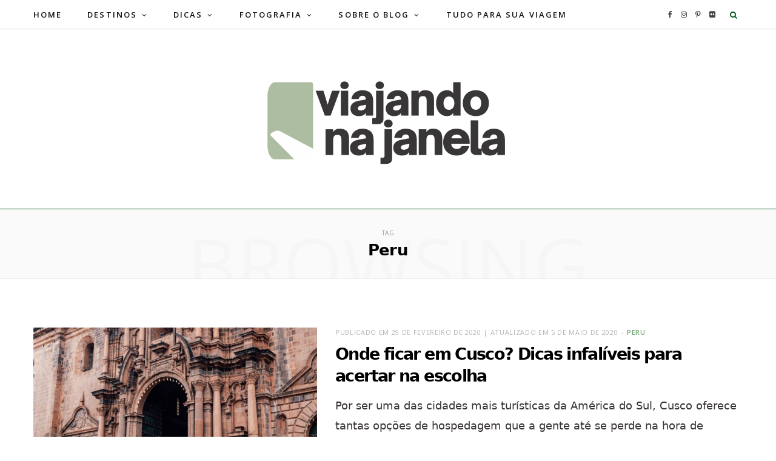

--- FILE ---
content_type: text/html; charset=UTF-8
request_url: https://viajandonajanela.com/tag/peru/
body_size: 23012
content:
<!DOCTYPE html><html lang="pt-BR"><head><meta charset="UTF-8" /><meta http-equiv="x-ua-compatible" content="ie=edge" /><meta name="viewport" content="width=device-width, initial-scale=1" /><link rel="pingback" href="https://viajandonajanela.com/xmlrpc.php" /><link rel="profile" href="https://gmpg.org/xfn/11" /><meta name='robots' content='index, follow, max-image-preview:large, max-snippet:-1, max-video-preview:-1' /><title>Arquivos Peru</title><link rel="preload" as="image" imagesrcset="https://viajandonajanela.com/wp-content/uploads/2020/02/onde-ficar-em-cusco-1-3-768x432.jpg 768w, https://viajandonajanela.com/wp-content/uploads/2020/02/onde-ficar-em-cusco-1-3-1536x864.jpg 1536w, https://viajandonajanela.com/wp-content/uploads/2020/02/onde-ficar-em-cusco-1-3-1170x658.jpg 1170w, https://viajandonajanela.com/wp-content/uploads/2020/02/onde-ficar-em-cusco-1-3.jpg 1800w" imagesizes="(max-width: 468px) 100vw, 468px" /><link rel="preload" as="font" href="https://viajandonajanela.com/wp-content/themes/cheerup/css/icons/fonts/ts-icons.woff2?v1.1" type="font/woff2" crossorigin="anonymous" /><link rel="canonical" href="https://viajandonajanela.com/tag/peru/" /><link rel="next" href="https://viajandonajanela.com/tag/peru/page/2/" /><meta property="og:locale" content="pt_BR" /><meta property="og:type" content="article" /><meta property="og:title" content="Arquivos Peru" /><meta property="og:url" content="https://viajandonajanela.com/tag/peru/" /><meta property="og:site_name" content="Viajando na Janela" /><meta property="og:image" content="https://viajandonajanela.com/wp-content/uploads/2017/10/VNJlogo.png" /><meta property="og:image:width" content="530" /><meta property="og:image:height" content="247" /><meta property="og:image:type" content="image/png" /><meta name="twitter:card" content="summary_large_image" /><meta name="twitter:site" content="@viajando_janela" /> <script type="application/ld+json" class="yoast-schema-graph">{"@context":"https://schema.org","@graph":[{"@type":"CollectionPage","@id":"https://viajandonajanela.com/tag/peru/","url":"https://viajandonajanela.com/tag/peru/","name":"Arquivos Peru","isPartOf":{"@id":"https://viajandonajanela.com/#website"},"primaryImageOfPage":{"@id":"https://viajandonajanela.com/tag/peru/#primaryimage"},"image":{"@id":"https://viajandonajanela.com/tag/peru/#primaryimage"},"thumbnailUrl":"https://viajandonajanela.com/wp-content/uploads/2020/02/onde-ficar-em-cusco-1-3.jpg","breadcrumb":{"@id":"https://viajandonajanela.com/tag/peru/#breadcrumb"},"inLanguage":"pt-BR"},{"@type":"ImageObject","inLanguage":"pt-BR","@id":"https://viajandonajanela.com/tag/peru/#primaryimage","url":"https://viajandonajanela.com/wp-content/uploads/2020/02/onde-ficar-em-cusco-1-3.jpg","contentUrl":"https://viajandonajanela.com/wp-content/uploads/2020/02/onde-ficar-em-cusco-1-3.jpg","width":1800,"height":1013},{"@type":"BreadcrumbList","@id":"https://viajandonajanela.com/tag/peru/#breadcrumb","itemListElement":[{"@type":"ListItem","position":1,"name":"Início","item":"https://viajandonajanela.com/"},{"@type":"ListItem","position":2,"name":"Peru"}]},{"@type":"WebSite","@id":"https://viajandonajanela.com/#website","url":"https://viajandonajanela.com/","name":"Viajando na Janela","description":"dicas de viagens. inspiração. roteiros","publisher":{"@id":"https://viajandonajanela.com/#organization"},"potentialAction":[{"@type":"SearchAction","target":{"@type":"EntryPoint","urlTemplate":"https://viajandonajanela.com/?s={search_term_string}"},"query-input":{"@type":"PropertyValueSpecification","valueRequired":true,"valueName":"search_term_string"}}],"inLanguage":"pt-BR"},{"@type":"Organization","@id":"https://viajandonajanela.com/#organization","name":"Viajando na Janela","url":"https://viajandonajanela.com/","logo":{"@type":"ImageObject","inLanguage":"pt-BR","@id":"https://viajandonajanela.com/#/schema/logo/image/","url":"https://cdnstatic8.com/viajandonajanela.com/wp-content/uploads/2019/03/Logo-2019-viajandonajanela-vnj.png","contentUrl":"https://cdnstatic8.com/viajandonajanela.com/wp-content/uploads/2019/03/Logo-2019-viajandonajanela-vnj.png","width":331,"height":155,"caption":"Viajando na Janela"},"image":{"@id":"https://viajandonajanela.com/#/schema/logo/image/"},"sameAs":["https://www.facebook.com/viajandonajanela/","https://x.com/viajando_janela","https://www.instagram.com/viajandonajanela/","https://www.pinterest.com/viajandonajanel/"]}]}</script> <link rel='dns-prefetch' href='//ws.sharethis.com' /><link rel='dns-prefetch' href='//www.googletagmanager.com' /><link rel='dns-prefetch' href='//stats.wp.com' /><link rel='dns-prefetch' href='//fonts.googleapis.com' /><link rel="alternate" type="application/rss+xml" title="Feed para Viajando na Janela &raquo;" href="https://viajandonajanela.com/feed/" /><link rel="alternate" type="application/rss+xml" title="Feed de comentários para Viajando na Janela &raquo;" href="https://viajandonajanela.com/comments/feed/" /><link rel="alternate" type="application/rss+xml" title="Feed de tag para Viajando na Janela &raquo; Peru" href="https://viajandonajanela.com/tag/peru/feed/" /><style id='wp-img-auto-sizes-contain-inline-css' type='text/css'>img:is([sizes=auto i],[sizes^="auto," i]){contain-intrinsic-size:3000px 1500px}
/*# sourceURL=wp-img-auto-sizes-contain-inline-css */</style><link data-optimized="2" rel="stylesheet" href="https://viajandonajanela.com/wp-content/litespeed/css/cd39b69942156c264c6eaf9cbc116140.css?ver=3dbdb" /><style id='wp-block-heading-inline-css' type='text/css'>h1:where(.wp-block-heading).has-background,h2:where(.wp-block-heading).has-background,h3:where(.wp-block-heading).has-background,h4:where(.wp-block-heading).has-background,h5:where(.wp-block-heading).has-background,h6:where(.wp-block-heading).has-background{padding:1.25em 2.375em}h1.has-text-align-left[style*=writing-mode]:where([style*=vertical-lr]),h1.has-text-align-right[style*=writing-mode]:where([style*=vertical-rl]),h2.has-text-align-left[style*=writing-mode]:where([style*=vertical-lr]),h2.has-text-align-right[style*=writing-mode]:where([style*=vertical-rl]),h3.has-text-align-left[style*=writing-mode]:where([style*=vertical-lr]),h3.has-text-align-right[style*=writing-mode]:where([style*=vertical-rl]),h4.has-text-align-left[style*=writing-mode]:where([style*=vertical-lr]),h4.has-text-align-right[style*=writing-mode]:where([style*=vertical-rl]),h5.has-text-align-left[style*=writing-mode]:where([style*=vertical-lr]),h5.has-text-align-right[style*=writing-mode]:where([style*=vertical-rl]),h6.has-text-align-left[style*=writing-mode]:where([style*=vertical-lr]),h6.has-text-align-right[style*=writing-mode]:where([style*=vertical-rl]){rotate:180deg}
/*# sourceURL=https://viajandonajanela.com/wp-includes/blocks/heading/style.min.css */</style><style id='wp-block-list-inline-css' type='text/css'>ol,ul{box-sizing:border-box}:root :where(.wp-block-list.has-background){padding:1.25em 2.375em}
/*# sourceURL=https://viajandonajanela.com/wp-includes/blocks/list/style.min.css */</style><style id='wp-block-media-text-inline-css' type='text/css'>.wp-block-media-text{box-sizing:border-box;
  /*!rtl:begin:ignore*/direction:ltr;
  /*!rtl:end:ignore*/display:grid;grid-template-columns:50% 1fr;grid-template-rows:auto}.wp-block-media-text.has-media-on-the-right{grid-template-columns:1fr 50%}.wp-block-media-text.is-vertically-aligned-top>.wp-block-media-text__content,.wp-block-media-text.is-vertically-aligned-top>.wp-block-media-text__media{align-self:start}.wp-block-media-text.is-vertically-aligned-center>.wp-block-media-text__content,.wp-block-media-text.is-vertically-aligned-center>.wp-block-media-text__media,.wp-block-media-text>.wp-block-media-text__content,.wp-block-media-text>.wp-block-media-text__media{align-self:center}.wp-block-media-text.is-vertically-aligned-bottom>.wp-block-media-text__content,.wp-block-media-text.is-vertically-aligned-bottom>.wp-block-media-text__media{align-self:end}.wp-block-media-text>.wp-block-media-text__media{
  /*!rtl:begin:ignore*/grid-column:1;grid-row:1;
  /*!rtl:end:ignore*/margin:0}.wp-block-media-text>.wp-block-media-text__content{direction:ltr;
  /*!rtl:begin:ignore*/grid-column:2;grid-row:1;
  /*!rtl:end:ignore*/padding:0 8%;word-break:break-word}.wp-block-media-text.has-media-on-the-right>.wp-block-media-text__media{
  /*!rtl:begin:ignore*/grid-column:2;grid-row:1
  /*!rtl:end:ignore*/}.wp-block-media-text.has-media-on-the-right>.wp-block-media-text__content{
  /*!rtl:begin:ignore*/grid-column:1;grid-row:1
  /*!rtl:end:ignore*/}.wp-block-media-text__media a{display:block}.wp-block-media-text__media img,.wp-block-media-text__media video{height:auto;max-width:unset;vertical-align:middle;width:100%}.wp-block-media-text.is-image-fill>.wp-block-media-text__media{background-size:cover;height:100%;min-height:250px}.wp-block-media-text.is-image-fill>.wp-block-media-text__media>a{display:block;height:100%}.wp-block-media-text.is-image-fill>.wp-block-media-text__media img{height:1px;margin:-1px;overflow:hidden;padding:0;position:absolute;width:1px;clip:rect(0,0,0,0);border:0}.wp-block-media-text.is-image-fill-element>.wp-block-media-text__media{height:100%;min-height:250px}.wp-block-media-text.is-image-fill-element>.wp-block-media-text__media>a{display:block;height:100%}.wp-block-media-text.is-image-fill-element>.wp-block-media-text__media img{height:100%;object-fit:cover;width:100%}@media (max-width:600px){.wp-block-media-text.is-stacked-on-mobile{grid-template-columns:100%!important}.wp-block-media-text.is-stacked-on-mobile>.wp-block-media-text__media{grid-column:1;grid-row:1}.wp-block-media-text.is-stacked-on-mobile>.wp-block-media-text__content{grid-column:1;grid-row:2}}
/*# sourceURL=https://viajandonajanela.com/wp-includes/blocks/media-text/style.min.css */</style><style id='wp-block-paragraph-inline-css' type='text/css'>.is-small-text{font-size:.875em}.is-regular-text{font-size:1em}.is-large-text{font-size:2.25em}.is-larger-text{font-size:3em}.has-drop-cap:not(:focus):first-letter{float:left;font-size:8.4em;font-style:normal;font-weight:100;line-height:.68;margin:.05em .1em 0 0;text-transform:uppercase}body.rtl .has-drop-cap:not(:focus):first-letter{float:none;margin-left:.1em}p.has-drop-cap.has-background{overflow:hidden}:root :where(p.has-background){padding:1.25em 2.375em}:where(p.has-text-color:not(.has-link-color)) a{color:inherit}p.has-text-align-left[style*="writing-mode:vertical-lr"],p.has-text-align-right[style*="writing-mode:vertical-rl"]{rotate:180deg}
/*# sourceURL=https://viajandonajanela.com/wp-includes/blocks/paragraph/style.min.css */</style><style id='wp-block-quote-inline-css' type='text/css'>.wp-block-quote{box-sizing:border-box;overflow-wrap:break-word}.wp-block-quote.is-large:where(:not(.is-style-plain)),.wp-block-quote.is-style-large:where(:not(.is-style-plain)){margin-bottom:1em;padding:0 1em}.wp-block-quote.is-large:where(:not(.is-style-plain)) p,.wp-block-quote.is-style-large:where(:not(.is-style-plain)) p{font-size:1.5em;font-style:italic;line-height:1.6}.wp-block-quote.is-large:where(:not(.is-style-plain)) cite,.wp-block-quote.is-large:where(:not(.is-style-plain)) footer,.wp-block-quote.is-style-large:where(:not(.is-style-plain)) cite,.wp-block-quote.is-style-large:where(:not(.is-style-plain)) footer{font-size:1.125em;text-align:right}.wp-block-quote>cite{display:block}
/*# sourceURL=https://viajandonajanela.com/wp-includes/blocks/quote/style.min.css */</style><style id='global-styles-inline-css' type='text/css'>:root{--wp--preset--aspect-ratio--square: 1;--wp--preset--aspect-ratio--4-3: 4/3;--wp--preset--aspect-ratio--3-4: 3/4;--wp--preset--aspect-ratio--3-2: 3/2;--wp--preset--aspect-ratio--2-3: 2/3;--wp--preset--aspect-ratio--16-9: 16/9;--wp--preset--aspect-ratio--9-16: 9/16;--wp--preset--color--black: #000000;--wp--preset--color--cyan-bluish-gray: #abb8c3;--wp--preset--color--white: #ffffff;--wp--preset--color--pale-pink: #f78da7;--wp--preset--color--vivid-red: #cf2e2e;--wp--preset--color--luminous-vivid-orange: #ff6900;--wp--preset--color--luminous-vivid-amber: #fcb900;--wp--preset--color--light-green-cyan: #7bdcb5;--wp--preset--color--vivid-green-cyan: #00d084;--wp--preset--color--pale-cyan-blue: #8ed1fc;--wp--preset--color--vivid-cyan-blue: #0693e3;--wp--preset--color--vivid-purple: #9b51e0;--wp--preset--gradient--vivid-cyan-blue-to-vivid-purple: linear-gradient(135deg,rgb(6,147,227) 0%,rgb(155,81,224) 100%);--wp--preset--gradient--light-green-cyan-to-vivid-green-cyan: linear-gradient(135deg,rgb(122,220,180) 0%,rgb(0,208,130) 100%);--wp--preset--gradient--luminous-vivid-amber-to-luminous-vivid-orange: linear-gradient(135deg,rgb(252,185,0) 0%,rgb(255,105,0) 100%);--wp--preset--gradient--luminous-vivid-orange-to-vivid-red: linear-gradient(135deg,rgb(255,105,0) 0%,rgb(207,46,46) 100%);--wp--preset--gradient--very-light-gray-to-cyan-bluish-gray: linear-gradient(135deg,rgb(238,238,238) 0%,rgb(169,184,195) 100%);--wp--preset--gradient--cool-to-warm-spectrum: linear-gradient(135deg,rgb(74,234,220) 0%,rgb(151,120,209) 20%,rgb(207,42,186) 40%,rgb(238,44,130) 60%,rgb(251,105,98) 80%,rgb(254,248,76) 100%);--wp--preset--gradient--blush-light-purple: linear-gradient(135deg,rgb(255,206,236) 0%,rgb(152,150,240) 100%);--wp--preset--gradient--blush-bordeaux: linear-gradient(135deg,rgb(254,205,165) 0%,rgb(254,45,45) 50%,rgb(107,0,62) 100%);--wp--preset--gradient--luminous-dusk: linear-gradient(135deg,rgb(255,203,112) 0%,rgb(199,81,192) 50%,rgb(65,88,208) 100%);--wp--preset--gradient--pale-ocean: linear-gradient(135deg,rgb(255,245,203) 0%,rgb(182,227,212) 50%,rgb(51,167,181) 100%);--wp--preset--gradient--electric-grass: linear-gradient(135deg,rgb(202,248,128) 0%,rgb(113,206,126) 100%);--wp--preset--gradient--midnight: linear-gradient(135deg,rgb(2,3,129) 0%,rgb(40,116,252) 100%);--wp--preset--font-size--small: 13px;--wp--preset--font-size--medium: 20px;--wp--preset--font-size--large: 36px;--wp--preset--font-size--x-large: 42px;--wp--preset--spacing--20: 0.44rem;--wp--preset--spacing--30: 0.67rem;--wp--preset--spacing--40: 1rem;--wp--preset--spacing--50: 1.5rem;--wp--preset--spacing--60: 2.25rem;--wp--preset--spacing--70: 3.38rem;--wp--preset--spacing--80: 5.06rem;--wp--preset--shadow--natural: 6px 6px 9px rgba(0, 0, 0, 0.2);--wp--preset--shadow--deep: 12px 12px 50px rgba(0, 0, 0, 0.4);--wp--preset--shadow--sharp: 6px 6px 0px rgba(0, 0, 0, 0.2);--wp--preset--shadow--outlined: 6px 6px 0px -3px rgb(255, 255, 255), 6px 6px rgb(0, 0, 0);--wp--preset--shadow--crisp: 6px 6px 0px rgb(0, 0, 0);}:where(.is-layout-flex){gap: 0.5em;}:where(.is-layout-grid){gap: 0.5em;}body .is-layout-flex{display: flex;}.is-layout-flex{flex-wrap: wrap;align-items: center;}.is-layout-flex > :is(*, div){margin: 0;}body .is-layout-grid{display: grid;}.is-layout-grid > :is(*, div){margin: 0;}:where(.wp-block-columns.is-layout-flex){gap: 2em;}:where(.wp-block-columns.is-layout-grid){gap: 2em;}:where(.wp-block-post-template.is-layout-flex){gap: 1.25em;}:where(.wp-block-post-template.is-layout-grid){gap: 1.25em;}.has-black-color{color: var(--wp--preset--color--black) !important;}.has-cyan-bluish-gray-color{color: var(--wp--preset--color--cyan-bluish-gray) !important;}.has-white-color{color: var(--wp--preset--color--white) !important;}.has-pale-pink-color{color: var(--wp--preset--color--pale-pink) !important;}.has-vivid-red-color{color: var(--wp--preset--color--vivid-red) !important;}.has-luminous-vivid-orange-color{color: var(--wp--preset--color--luminous-vivid-orange) !important;}.has-luminous-vivid-amber-color{color: var(--wp--preset--color--luminous-vivid-amber) !important;}.has-light-green-cyan-color{color: var(--wp--preset--color--light-green-cyan) !important;}.has-vivid-green-cyan-color{color: var(--wp--preset--color--vivid-green-cyan) !important;}.has-pale-cyan-blue-color{color: var(--wp--preset--color--pale-cyan-blue) !important;}.has-vivid-cyan-blue-color{color: var(--wp--preset--color--vivid-cyan-blue) !important;}.has-vivid-purple-color{color: var(--wp--preset--color--vivid-purple) !important;}.has-black-background-color{background-color: var(--wp--preset--color--black) !important;}.has-cyan-bluish-gray-background-color{background-color: var(--wp--preset--color--cyan-bluish-gray) !important;}.has-white-background-color{background-color: var(--wp--preset--color--white) !important;}.has-pale-pink-background-color{background-color: var(--wp--preset--color--pale-pink) !important;}.has-vivid-red-background-color{background-color: var(--wp--preset--color--vivid-red) !important;}.has-luminous-vivid-orange-background-color{background-color: var(--wp--preset--color--luminous-vivid-orange) !important;}.has-luminous-vivid-amber-background-color{background-color: var(--wp--preset--color--luminous-vivid-amber) !important;}.has-light-green-cyan-background-color{background-color: var(--wp--preset--color--light-green-cyan) !important;}.has-vivid-green-cyan-background-color{background-color: var(--wp--preset--color--vivid-green-cyan) !important;}.has-pale-cyan-blue-background-color{background-color: var(--wp--preset--color--pale-cyan-blue) !important;}.has-vivid-cyan-blue-background-color{background-color: var(--wp--preset--color--vivid-cyan-blue) !important;}.has-vivid-purple-background-color{background-color: var(--wp--preset--color--vivid-purple) !important;}.has-black-border-color{border-color: var(--wp--preset--color--black) !important;}.has-cyan-bluish-gray-border-color{border-color: var(--wp--preset--color--cyan-bluish-gray) !important;}.has-white-border-color{border-color: var(--wp--preset--color--white) !important;}.has-pale-pink-border-color{border-color: var(--wp--preset--color--pale-pink) !important;}.has-vivid-red-border-color{border-color: var(--wp--preset--color--vivid-red) !important;}.has-luminous-vivid-orange-border-color{border-color: var(--wp--preset--color--luminous-vivid-orange) !important;}.has-luminous-vivid-amber-border-color{border-color: var(--wp--preset--color--luminous-vivid-amber) !important;}.has-light-green-cyan-border-color{border-color: var(--wp--preset--color--light-green-cyan) !important;}.has-vivid-green-cyan-border-color{border-color: var(--wp--preset--color--vivid-green-cyan) !important;}.has-pale-cyan-blue-border-color{border-color: var(--wp--preset--color--pale-cyan-blue) !important;}.has-vivid-cyan-blue-border-color{border-color: var(--wp--preset--color--vivid-cyan-blue) !important;}.has-vivid-purple-border-color{border-color: var(--wp--preset--color--vivid-purple) !important;}.has-vivid-cyan-blue-to-vivid-purple-gradient-background{background: var(--wp--preset--gradient--vivid-cyan-blue-to-vivid-purple) !important;}.has-light-green-cyan-to-vivid-green-cyan-gradient-background{background: var(--wp--preset--gradient--light-green-cyan-to-vivid-green-cyan) !important;}.has-luminous-vivid-amber-to-luminous-vivid-orange-gradient-background{background: var(--wp--preset--gradient--luminous-vivid-amber-to-luminous-vivid-orange) !important;}.has-luminous-vivid-orange-to-vivid-red-gradient-background{background: var(--wp--preset--gradient--luminous-vivid-orange-to-vivid-red) !important;}.has-very-light-gray-to-cyan-bluish-gray-gradient-background{background: var(--wp--preset--gradient--very-light-gray-to-cyan-bluish-gray) !important;}.has-cool-to-warm-spectrum-gradient-background{background: var(--wp--preset--gradient--cool-to-warm-spectrum) !important;}.has-blush-light-purple-gradient-background{background: var(--wp--preset--gradient--blush-light-purple) !important;}.has-blush-bordeaux-gradient-background{background: var(--wp--preset--gradient--blush-bordeaux) !important;}.has-luminous-dusk-gradient-background{background: var(--wp--preset--gradient--luminous-dusk) !important;}.has-pale-ocean-gradient-background{background: var(--wp--preset--gradient--pale-ocean) !important;}.has-electric-grass-gradient-background{background: var(--wp--preset--gradient--electric-grass) !important;}.has-midnight-gradient-background{background: var(--wp--preset--gradient--midnight) !important;}.has-small-font-size{font-size: var(--wp--preset--font-size--small) !important;}.has-medium-font-size{font-size: var(--wp--preset--font-size--medium) !important;}.has-large-font-size{font-size: var(--wp--preset--font-size--large) !important;}.has-x-large-font-size{font-size: var(--wp--preset--font-size--x-large) !important;}
/*# sourceURL=global-styles-inline-css */</style><style id='classic-theme-styles-inline-css' type='text/css'>/*! This file is auto-generated */
.wp-block-button__link{color:#fff;background-color:#32373c;border-radius:9999px;box-shadow:none;text-decoration:none;padding:calc(.667em + 2px) calc(1.333em + 2px);font-size:1.125em}.wp-block-file__button{background:#32373c;color:#fff;text-decoration:none}
/*# sourceURL=/wp-includes/css/classic-themes.min.css */</style><link rel='stylesheet' id='cheerup-fonts-css' href='https://fonts.googleapis.com/css?family=Open+Sans%3A400%2C400i%2C600%2C700%7CLora%3A400i&#038;subset=latin' type='text/css' media='all' /><style id='cheerup-skin-inline-css' type='text/css'>:root { --main-color: #70a871;
--main-color-rgb: 112,168,113;
--text-color: #303030;
--text-color: #383333;
--h-color: #474747;
--text-font: "soleil", system-ui, -apple-system, "Segoe UI", Arial, sans-serif;
--body-font: "soleil", system-ui, -apple-system, "Segoe UI", Arial, sans-serif;
--ui-font: "Open Sans", system-ui, -apple-system, "Segoe UI", Arial, sans-serif;
--title-font: "Open Sans", system-ui, -apple-system, "Segoe UI", Arial, sans-serif;
--h-font: "Open Sans", system-ui, -apple-system, "Segoe UI", Arial, sans-serif;
--alt-font: "Open Sans", system-ui, -apple-system, "Segoe UI", Arial, sans-serif;
--alt-font2: "Open Sans", system-ui, -apple-system, "Segoe UI", Arial, sans-serif;
--title-font: "soleil", system-ui, -apple-system, "Segoe UI", Arial, sans-serif;
--h-font: "soleil", system-ui, -apple-system, "Segoe UI", Arial, sans-serif;
--title-font: "soleil", system-ui, -apple-system, "Segoe UI", Arial, sans-serif;
--nav-active-color: #404f44;
--nav-blip-color: #0a0a0a; }
body { color: #303030; }
.post-title, .post-title-alt { font-weight: 500; }
.sidebar .widget-title .title { font-weight: 600; }
.main-head, .main-head.dark { border-bottom-color: #00541d; }
.main-head .search-submit, .main-head .search-link .tsi { color: #00541d !important; }
.navigation { font-family: "Open Sans", system-ui, -apple-system, "Segoe UI", Arial, sans-serif; }
.navigation:not(.inline) .menu > li > a { font-size: 13px; font-weight: 600; text-transform: uppercase; letter-spacing: 0.16em; }
.navigation:not(.inline) .menu > li li a { font-size: 15px; font-weight: 500; text-transform: lowercase; }
.mega-menu .recent-posts .post-title { font-family: "Montserrat", system-ui, -apple-system, "Segoe UI", Arial, sans-serif; }
.navigation { --nav-drop-active-color: #85927c; }
.main-footer .upper-footer { background-color: #0c0c0c; border-top: none; }
.main-footer .lower-footer { background-color: #000000; border-top: none; }
.entry-content { font-family: "Open Sans", system-ui, -apple-system, "Segoe UI", Arial, sans-serif; font-size: 16px; line-height: 1.75; }
.post-content h1, .post-content h2, .post-content h3, .post-content h4, .post-content h5, .post-content h6 { font-family: "Open Sans", system-ui, -apple-system, "Segoe UI", Arial, sans-serif; line-height: 1.05; letter-spacing: -0.02em; }
.entry-content { color: #303030; }
.post-content h2 { font-size: 43px; }
.post-content h3 { font-size: 30px; }
.post-content h4 { font-size: 25px; }
.post-content h5 { font-size: 20px; }
.single-creative .featured { height: 891px; }
.single-creative .featured .post-title { font-size: 51px; }
.post-excerpt { font-size: 18px; font-weight: 400; }
.large-post .post-title-alt { font-weight: 600; }
.grid-post, .grid-post .post-excerpt { text-align: center; }
.grid-post-c2 .ratio-is-custom { padding-bottom: calc(100% / 0.35); }
.grid-post-c3 { --grid-post-title: 19px; }
.grid-post .post-title-alt { font-weight: 800; }
.list-post { --list-post-title: 27px; }
.list-post .post-title { letter-spacing: -0.06em; font-weight: 900; }
.common-slider .post-title, .common-slider .heading { font-family: "Raleway", system-ui, -apple-system, "Segoe UI", Arial, sans-serif; font-weight: 800; }
.large-slider .heading, .bold-slider .heading { font-size: 43px; }
.the-page .the-page-title { font-family: "Open Sans", system-ui, -apple-system, "Segoe UI", Arial, sans-serif; font-size: 18px; font-weight: normal; }
@media (min-width: 1200px) { .post-content h1 { font-size: 46px; }
.common-slider .post-title, .common-slider .heading { line-height: 1.1; letter-spacing: -0.02em; } }
@media (min-width: 940px) and (max-width: 1200px) { .navigation:not(.inline) .menu > li > a { font-size: calc(10px + (13px - 10px) * .7); } }
@media (min-width: 768px) and (max-width: 940px) { .post-content h2 { font-size: 35px; } }
@media (max-width: 767px) { .post-content h1 { font-size: 40px; }
.single-creative .featured .post-title { font-size: 36px; }
.large-slider .heading, .bold-slider .heading { font-size: 26px; line-height: 1.15; } }
@media (min-width: 541px) { .list-post .post-thumb { width: 40%; max-width: initial; } }


/*# sourceURL=cheerup-skin-inline-css */</style><link rel='stylesheet' id='cheerup-gfonts-custom-css' href='https://fonts.googleapis.com/css?family=soleil%3A400%2C500%2C600%2C700%7COpen+Sans%3A400%2C500%2C600%2C700%2Cnormal%7CMontserrat%3A400%2C500%2C600%2C700%7CRaleway%3A800&#038;subset=latin' type='text/css' media='all' /> <script type="text/javascript" id="cheerup-lazy-inline-js-after">/**
 * @copyright ThemeSphere
 * @preserve
 */
var BunyadLazy={};BunyadLazy.load=function(){function a(e,n){var t={};e.dataset.bgset&&e.dataset.sizes?(t.sizes=e.dataset.sizes,t.srcset=e.dataset.bgset):t.src=e.dataset.bgsrc,function(t){var a=t.dataset.ratio;if(0<a){const e=t.parentElement;if(e.classList.contains("media-ratio")){const n=e.style;n.getPropertyValue("--a-ratio")||(n.paddingBottom=100/a+"%")}}}(e);var a,o=document.createElement("img");for(a in o.onload=function(){var t="url('"+(o.currentSrc||o.src)+"')",a=e.style;a.backgroundImage!==t&&requestAnimationFrame(()=>{a.backgroundImage=t,n&&n()}),o.onload=null,o.onerror=null,o=null},o.onerror=o.onload,t)o.setAttribute(a,t[a]);o&&o.complete&&0<o.naturalWidth&&o.onload&&o.onload()}function e(t){t.dataset.loaded||a(t,()=>{document.dispatchEvent(new Event("lazyloaded")),t.dataset.loaded=1})}function n(t){"complete"===document.readyState?t():window.addEventListener("load",t)}return{initEarly:function(){var t,a=()=>{document.querySelectorAll(".img.bg-cover:not(.lazyload)").forEach(e)};"complete"!==document.readyState?(t=setInterval(a,150),n(()=>{a(),clearInterval(t)})):a()},callOnLoad:n,initBgImages:function(t){t&&n(()=>{document.querySelectorAll(".img.bg-cover").forEach(e)})},bgLoad:a}}(),BunyadLazy.load.initEarly();
//# sourceURL=cheerup-lazy-inline-js-after</script> <script data-optimized="1" type="text/javascript" src="https://viajandonajanela.com/wp-content/litespeed/js/dfc6a112462643669a9bbb91e126f22d.js?ver=6f22d" id="wr2x-picturefill-js-js"></script> <script type="text/javascript" src="https://viajandonajanela.com/wp-includes/js/jquery/jquery.min.js" id="jquery-core-js"></script> <script data-optimized="1" type="text/javascript" src="https://viajandonajanela.com/wp-content/litespeed/js/ee3b4bf32b2fe3b9c4ec1af9ab459ded.js?ver=59ded" id="jquery-migrate-js"></script> <script id='st_insights_js' type="text/javascript" src="https://ws.sharethis.com/button/st_insights.js?publisher=eba0f3ba-f9ab-408c-bc68-c28af5afe749&amp;product=feather&amp;ver=1767434664" id="feather-sharethis-js"></script> <script type="text/javascript" src="https://www.googletagmanager.com/gtag/js?id=GT-WV8XB4V" id="google_gtagjs-js" async></script> <script type="text/javascript" id="google_gtagjs-js-after">window.dataLayer = window.dataLayer || [];function gtag(){dataLayer.push(arguments);}
gtag("set","linker",{"domains":["viajandonajanela.com"]});
gtag("js", new Date());
gtag("set", "developer_id.dZTNiMT", true);
gtag("config", "GT-WV8XB4V");
//# sourceURL=google_gtagjs-js-after</script> <script></script><link rel="https://api.w.org/" href="https://viajandonajanela.com/wp-json/" /><link rel="alternate" title="JSON" type="application/json" href="https://viajandonajanela.com/wp-json/wp/v2/tags/176" /><link rel="EditURI" type="application/rsd+xml" title="RSD" href="https://viajandonajanela.com/xmlrpc.php?rsd" /><meta name="generator" content="WordPress 6.9" /><meta name="generator" content="Site Kit by Google 1.168.0" /><script data-ad-client="ca-pub-1781680496219998" async src="https://pagead2.googlesyndication.com/pagead/js/adsbygoogle.js"></script> <meta name="lomadee-verification" content="22957581" /> <script async src="https://www.googletagmanager.com/gtag/js?id=UA-85475143-1"></script> <script>window.dataLayer = window.dataLayer || [];
  function gtag(){dataLayer.push(arguments);}
  gtag('js', new Date());

  gtag('config', 'UA-85475143-1');</script> <meta name="p:domain_verify" content="7c935cec86cab97a8010bc7a7f946dc9"/><style>img#wpstats{display:none}</style> <script>var Sphere_Plugin = {"ajaxurl":"https:\/\/viajandonajanela.com\/wp-admin\/admin-ajax.php"};</script> <meta name="google-adsense-platform-account" content="ca-host-pub-2644536267352236"><meta name="google-adsense-platform-domain" content="sitekit.withgoogle.com"><style type="text/css"></style><style>.synved-social-resolution-single {
display: inline-block;
}
.synved-social-resolution-normal {
display: inline-block;
}
.synved-social-resolution-hidef {
display: none;
}

@media only screen and (min--moz-device-pixel-ratio: 2),
only screen and (-o-min-device-pixel-ratio: 2/1),
only screen and (-webkit-min-device-pixel-ratio: 2),
only screen and (min-device-pixel-ratio: 2),
only screen and (min-resolution: 2dppx),
only screen and (min-resolution: 192dpi) {
	.synved-social-resolution-normal {
	display: none;
	}
	.synved-social-resolution-hidef {
	display: inline-block;
	}
}</style><link rel="icon" href="https://viajandonajanela.com/wp-content/uploads/2023/12/cropped-favicon-viajando-na-janela-1-32x32.png" sizes="32x32" /><link rel="icon" href="https://viajandonajanela.com/wp-content/uploads/2023/12/cropped-favicon-viajando-na-janela-1-192x192.png" sizes="192x192" /><link rel="apple-touch-icon" href="https://viajandonajanela.com/wp-content/uploads/2023/12/cropped-favicon-viajando-na-janela-1-180x180.png" /><meta name="msapplication-TileImage" content="https://viajandonajanela.com/wp-content/uploads/2023/12/cropped-favicon-viajando-na-janela-1-270x270.png" /><style type="text/css" id="wp-custom-css">.wp-post-image:hover, .post-content img:hover, .gallery-slider img:hover {
    opacity: 1; 
}</style><noscript><style>.wpb_animate_when_almost_visible { opacity: 1; }</style></noscript></head><body data-rsssl=1 class="archive tag tag-peru tag-176 wp-theme-cheerup no-sidebar skin-bold has-lb has-lb-s wpb-js-composer js-comp-ver-8.6.1 vc_responsive"><div class="main-wrap"><header id="main-head" class="main-head alt search-alt"><div class="top-bar light cf"><div class="top-bar-content ts-contain" data-sticky-bar="smart"><div class="wrap cf"> <span class="mobile-nav"><i class="tsi tsi-bars"></i></span><ul class="social-icons cf"><li><a href="https://www.facebook.com/viajandonajanela/" class="tsi tsi-facebook" target="_blank"><span class="visuallyhidden">Facebook</span></a></li><li><a href="https://www.instagram.com/viajandonajanela/" class="tsi tsi-instagram" target="_blank"><span class="visuallyhidden">Instagram</span></a></li><li><a href="https://br.pinterest.com/viajandonajanela" class="tsi tsi-pinterest-p" target="_blank"><span class="visuallyhidden">Pinterest</span></a></li><li><a href="https://www.flickr.com/photos/viajandonajanela/" class="tsi tsi-flickr" target="_blank"><span class="visuallyhidden">Flickr</span></a></li></ul><nav class="navigation navigation-main nav-relative light"><div class="menu-new-menu-container"><ul id="menu-new-menu" class="menu"><li id="menu-item-1846" class="menu-item menu-item-type-custom menu-item-object-custom menu-item-home menu-item-1846"><a href="https://viajandonajanela.com">HOME</a></li><li id="menu-item-1847" class="menu-item menu-item-type-custom menu-item-object-custom menu-item-has-children menu-item-1847"><a href="#">DESTINOS</a><ul class="sub-menu"><li id="menu-item-12631" class="menu-item menu-item-type-taxonomy menu-item-object-category menu-item-has-children menu-cat-197 menu-item-12631"><a href="https://viajandonajanela.com/category/argentina/">Argentina</a><ul class="sub-menu"><li id="menu-item-12652" class="menu-item menu-item-type-taxonomy menu-item-object-post_tag menu-item-12652"><a href="https://viajandonajanela.com/tag/puerto-iguazu/">Puerto Iguazú</a></li></ul></li><li id="menu-item-8060" class="menu-item menu-item-type-taxonomy menu-item-object-category menu-item-has-children menu-cat-178 menu-item-8060"><a href="https://viajandonajanela.com/category/bolivia/">Bolívia</a><ul class="sub-menu"><li id="menu-item-10455" class="menu-item menu-item-type-taxonomy menu-item-object-post_tag menu-item-10455"><a href="https://viajandonajanela.com/tag/isla-del-sol/">Isla del Sol</a></li><li id="menu-item-9781" class="menu-item menu-item-type-taxonomy menu-item-object-post_tag menu-item-9781"><a href="https://viajandonajanela.com/tag/la-paz/">La Paz</a></li><li id="menu-item-9152" class="menu-item menu-item-type-taxonomy menu-item-object-post_tag menu-item-9152"><a href="https://viajandonajanela.com/tag/salar-de-uyuni/">Salar de Uyuni</a></li></ul></li><li id="menu-item-1849" class="menu-item menu-item-type-taxonomy menu-item-object-category menu-item-has-children menu-cat-1 menu-item-1849"><a href="https://viajandonajanela.com/category/brasil/">Brasil</a><ul class="sub-menu"><li id="menu-item-6286" class="menu-item menu-item-type-taxonomy menu-item-object-post_tag menu-item-has-children menu-item-6286"><a href="https://viajandonajanela.com/tag/goias/">Goiás</a><ul class="sub-menu"><li id="menu-item-26236" class="menu-item menu-item-type-taxonomy menu-item-object-post_tag menu-item-26236"><a href="https://viajandonajanela.com/tag/chapada-dos-veadeiros/">Chapada dos Veadeiros</a></li></ul></li><li id="menu-item-9160" class="menu-item menu-item-type-taxonomy menu-item-object-post_tag menu-item-has-children menu-item-9160"><a href="https://viajandonajanela.com/tag/minas-gerais/">Minas Gerais</a><ul class="sub-menu"><li id="menu-item-33079" class="menu-item menu-item-type-taxonomy menu-item-object-post_tag menu-item-33079"><a href="https://viajandonajanela.com/tag/araxa/">Araxá</a></li><li id="menu-item-26235" class="menu-item menu-item-type-taxonomy menu-item-object-post_tag menu-item-26235"><a href="https://viajandonajanela.com/tag/bichinho/">Bichinho</a></li><li id="menu-item-26233" class="menu-item menu-item-type-taxonomy menu-item-object-post_tag menu-item-26233"><a href="https://viajandonajanela.com/tag/carrancas/">Carrancas</a></li><li id="menu-item-33671" class="menu-item menu-item-type-taxonomy menu-item-object-post_tag menu-item-33671"><a href="https://viajandonajanela.com/tag/goncalves/">gonçalves</a></li><li id="menu-item-26231" class="menu-item menu-item-type-taxonomy menu-item-object-post_tag menu-item-26231"><a href="https://viajandonajanela.com/tag/ibitipoca/">Ibitipoca</a></li><li id="menu-item-26232" class="menu-item menu-item-type-taxonomy menu-item-object-post_tag menu-item-26232"><a href="https://viajandonajanela.com/tag/macacos/">Macacos</a></li><li id="menu-item-26230" class="menu-item menu-item-type-taxonomy menu-item-object-post_tag menu-item-26230"><a href="https://viajandonajanela.com/tag/monte-verde/">Monte Verde</a></li><li id="menu-item-26234" class="menu-item menu-item-type-taxonomy menu-item-object-post_tag menu-item-26234"><a href="https://viajandonajanela.com/tag/tiradentes/">Tiradentes</a></li></ul></li><li id="menu-item-11376" class="menu-item menu-item-type-taxonomy menu-item-object-post_tag menu-item-has-children menu-item-11376"><a href="https://viajandonajanela.com/tag/parana/">Paraná</a><ul class="sub-menu"><li id="menu-item-26238" class="menu-item menu-item-type-taxonomy menu-item-object-post_tag menu-item-26238"><a href="https://viajandonajanela.com/tag/curitiba/">Curitiba</a></li><li id="menu-item-26239" class="menu-item menu-item-type-taxonomy menu-item-object-post_tag menu-item-26239"><a href="https://viajandonajanela.com/tag/foz-do-iguacu/">Foz do Iguaçu</a></li><li id="menu-item-26240" class="menu-item menu-item-type-taxonomy menu-item-object-post_tag menu-item-26240"><a href="https://viajandonajanela.com/tag/morretes/">Morretes</a></li></ul></li><li id="menu-item-28364" class="menu-item menu-item-type-taxonomy menu-item-object-post_tag menu-item-has-children menu-item-28364"><a href="https://viajandonajanela.com/tag/rio-de-janeiro/">Rio de Janeiro</a><ul class="sub-menu"><li id="menu-item-29201" class="menu-item menu-item-type-taxonomy menu-item-object-post_tag menu-item-29201"><a href="https://viajandonajanela.com/tag/arraial-do-cabo/">Arraial do Cabo</a></li><li id="menu-item-32065" class="menu-item menu-item-type-taxonomy menu-item-object-post_tag menu-item-32065"><a href="https://viajandonajanela.com/tag/cabo-frio/">Cabo Frio</a></li></ul></li><li id="menu-item-8873" class="menu-item menu-item-type-taxonomy menu-item-object-post_tag menu-item-has-children menu-item-8873"><a href="https://viajandonajanela.com/tag/sao-paulo/">São Paulo</a><ul class="sub-menu"><li id="menu-item-26241" class="menu-item menu-item-type-taxonomy menu-item-object-post_tag menu-item-26241"><a href="https://viajandonajanela.com/tag/brotas/">Brotas</a></li><li id="menu-item-32439" class="menu-item menu-item-type-taxonomy menu-item-object-post_tag menu-item-32439"><a href="https://viajandonajanela.com/tag/campos-do-jordao/">Campos do Jordão</a></li><li id="menu-item-26245" class="menu-item menu-item-type-taxonomy menu-item-object-post_tag menu-item-26245"><a href="https://viajandonajanela.com/tag/sao-paulo-capital/">São Paulo (Capital)</a></li></ul></li></ul></li><li id="menu-item-1848" class="menu-item menu-item-type-taxonomy menu-item-object-category menu-item-has-children menu-cat-12 menu-item-1848"><a href="https://viajandonajanela.com/category/chile/">Chile</a><ul class="sub-menu"><li id="menu-item-7699" class="menu-item menu-item-type-taxonomy menu-item-object-post_tag menu-item-7699"><a href="https://viajandonajanela.com/tag/atacama/">Atacama</a></li><li id="menu-item-1852" class="menu-item menu-item-type-taxonomy menu-item-object-post_tag menu-item-1852"><a href="https://viajandonajanela.com/tag/santiago/">Santiago</a></li><li id="menu-item-1854" class="menu-item menu-item-type-taxonomy menu-item-object-post_tag menu-item-1854"><a href="https://viajandonajanela.com/tag/chillan/">Chillán</a></li><li id="menu-item-1855" class="menu-item menu-item-type-taxonomy menu-item-object-post_tag menu-item-1855"><a href="https://viajandonajanela.com/tag/pucon/">Pucón</a></li><li id="menu-item-1853" class="menu-item menu-item-type-taxonomy menu-item-object-post_tag menu-item-1853"><a href="https://viajandonajanela.com/tag/puerto-varas/">Puerto Varas</a></li></ul></li><li id="menu-item-31035" class="menu-item menu-item-type-post_type menu-item-object-page menu-item-has-children menu-item-31035"><a href="https://viajandonajanela.com/indonesia/">Indonésia</a><ul class="sub-menu"><li id="menu-item-21650" class="menu-item menu-item-type-taxonomy menu-item-object-post_tag menu-item-has-children menu-item-21650"><a href="https://viajandonajanela.com/tag/bali/">Bali</a><ul class="sub-menu"><li id="menu-item-24784" class="menu-item menu-item-type-taxonomy menu-item-object-post_tag menu-item-24784"><a href="https://viajandonajanela.com/tag/amed/">Amed</a></li><li id="menu-item-23169" class="menu-item menu-item-type-taxonomy menu-item-object-post_tag menu-item-23169"><a href="https://viajandonajanela.com/tag/canggu/">Canggu</a></li><li id="menu-item-24785" class="menu-item menu-item-type-taxonomy menu-item-object-post_tag menu-item-24785"><a href="https://viajandonajanela.com/tag/munduk/">Munduk</a></li><li id="menu-item-20895" class="menu-item menu-item-type-taxonomy menu-item-object-post_tag menu-item-20895"><a href="https://viajandonajanela.com/tag/ubud/">Ubud</a></li><li id="menu-item-19488" class="menu-item menu-item-type-taxonomy menu-item-object-post_tag menu-item-19488"><a href="https://viajandonajanela.com/tag/uluwatu/">Uluwatu</a></li></ul></li><li id="menu-item-25247" class="menu-item menu-item-type-taxonomy menu-item-object-post_tag menu-item-25247"><a href="https://viajandonajanela.com/tag/gili-air/">Gili air</a></li><li id="menu-item-18963" class="menu-item menu-item-type-taxonomy menu-item-object-post_tag menu-item-18963"><a href="https://viajandonajanela.com/tag/komodo/">Komodo</a></li><li id="menu-item-25724" class="menu-item menu-item-type-taxonomy menu-item-object-post_tag menu-item-25724"><a href="https://viajandonajanela.com/tag/nusa-penida/">Nusa Penida</a></li><li id="menu-item-26654" class="menu-item menu-item-type-taxonomy menu-item-object-post_tag menu-item-26654"><a href="https://viajandonajanela.com/tag/nusa-ceningan/">Nusa Ceningan / Lembongan</a></li></ul></li><li id="menu-item-8061" class="menu-item menu-item-type-taxonomy menu-item-object-category menu-item-has-children menu-cat-179 menu-item-8061"><a href="https://viajandonajanela.com/category/peru/">Peru</a><ul class="sub-menu"><li id="menu-item-11213" class="menu-item menu-item-type-taxonomy menu-item-object-post_tag menu-item-11213"><a href="https://viajandonajanela.com/tag/cusco/">Cusco</a></li><li id="menu-item-18672" class="menu-item menu-item-type-post_type menu-item-object-post menu-item-18672"><a href="https://viajandonajanela.com/oasis-huacachina-peru/">Huacachina</a></li><li id="menu-item-17484" class="menu-item menu-item-type-taxonomy menu-item-object-post_tag menu-item-17484"><a href="https://viajandonajanela.com/tag/huaraz/">Huaraz</a></li><li id="menu-item-17549" class="menu-item menu-item-type-taxonomy menu-item-object-post_tag menu-item-17549"><a href="https://viajandonajanela.com/tag/lima/">Lima</a></li><li id="menu-item-12577" class="menu-item menu-item-type-taxonomy menu-item-object-post_tag menu-item-12577"><a href="https://viajandonajanela.com/tag/machu-picchu/">Machu Picchu</a></li><li id="menu-item-18671" class="menu-item menu-item-type-post_type menu-item-object-post menu-item-18671"><a href="https://viajandonajanela.com/paracas-peru/">Paracas</a></li></ul></li><li id="menu-item-19606" class="menu-item menu-item-type-taxonomy menu-item-object-category menu-item-has-children menu-cat-238 menu-item-19606"><a href="https://viajandonajanela.com/category/suica/">Suíça</a><ul class="sub-menu"><li id="menu-item-19607" class="menu-item menu-item-type-post_type menu-item-object-post menu-item-19607"><a href="https://viajandonajanela.com/o-que-fazer-em-zurique/">Zurique</a></li></ul></li><li id="menu-item-2502" class="menu-item menu-item-type-taxonomy menu-item-object-category menu-item-has-children menu-cat-133 menu-item-2502"><a href="https://viajandonajanela.com/category/tailandia/">Tailândia</a><ul class="sub-menu"><li id="menu-item-2744" class="menu-item menu-item-type-taxonomy menu-item-object-post_tag menu-item-2744"><a href="https://viajandonajanela.com/tag/bangkok/">Bangkok</a></li><li id="menu-item-4190" class="menu-item menu-item-type-taxonomy menu-item-object-post_tag menu-item-4190"><a href="https://viajandonajanela.com/tag/railay-beach/">Railay Beach</a></li><li id="menu-item-5356" class="menu-item menu-item-type-taxonomy menu-item-object-post_tag menu-item-5356"><a href="https://viajandonajanela.com/tag/koh-phi-phi/">Koh Phi Phi</a></li><li id="menu-item-7698" class="menu-item menu-item-type-post_type menu-item-object-post menu-item-7698"><a href="https://viajandonajanela.com/koh-samui-conheca-os-templos-phra-yai-e-plai-laem/">Koh Samui</a></li><li id="menu-item-6562" class="menu-item menu-item-type-taxonomy menu-item-object-post_tag menu-item-6562"><a href="https://viajandonajanela.com/tag/koh-phangan/">Koh Phangan</a></li><li id="menu-item-5896" class="menu-item menu-item-type-taxonomy menu-item-object-post_tag menu-item-5896"><a href="https://viajandonajanela.com/tag/chiang-mai/">Chiang Mai</a></li></ul></li></ul></li><li id="menu-item-2376" class="menu-item menu-item-type-taxonomy menu-item-object-category menu-cat-83 menu-item-has-children item-mega-menu menu-item-2376"><a href="https://viajandonajanela.com/category/dicas-de-viagem/">DICAS</a><div class="sub-menu mega-menu wrap"><section class="column recent-posts"><div class="posts-wrap" data-posts="5" data-id="83" data-page="1" data-pages="4"><div class="ts-row cf posts posts-1"><div class="column one-fifth post"> <a href="https://viajandonajanela.com/cancelamento-atraso-de-voo-overbooking-o-que-fazer/" class="image-link media-ratio ratio-3-2"><span data-bgsrc="https://viajandonajanela.com/wp-content/uploads/2021/02/atraso-cancelamento-de-voo-direitos-1-768x512.jpg" class="img bg-cover wp-post-image attachment-cheerup-768 size-cheerup-768 lazyload" role="img" data-bgset="https://viajandonajanela.com/wp-content/uploads/2021/02/atraso-cancelamento-de-voo-direitos-1-768x512.jpg 768w, https://viajandonajanela.com/wp-content/uploads/2021/02/atraso-cancelamento-de-voo-direitos-1-600x400.jpg 600w, https://viajandonajanela.com/wp-content/uploads/2021/02/atraso-cancelamento-de-voo-direitos-1-1536x1024.jpg 1536w, https://viajandonajanela.com/wp-content/uploads/2021/02/atraso-cancelamento-de-voo-direitos-1-450x300.jpg 450w, https://viajandonajanela.com/wp-content/uploads/2021/02/atraso-cancelamento-de-voo-direitos-1-175x117.jpg 175w, https://viajandonajanela.com/wp-content/uploads/2021/02/atraso-cancelamento-de-voo-direitos-1-1170x780.jpg 1170w, https://viajandonajanela.com/wp-content/uploads/2021/02/atraso-cancelamento-de-voo-direitos-1-270x180.jpg 270w, https://viajandonajanela.com/wp-content/uploads/2021/02/atraso-cancelamento-de-voo-direitos-1-272x182.jpg 272w, https://viajandonajanela.com/wp-content/uploads/2021/02/atraso-cancelamento-de-voo-direitos-1.jpg 2000w" data-sizes="(max-width: 270px) 100vw, 270px" aria-label="cancelamento de voo, atraso de voo, o que fazer?"></span></a> <a href="https://viajandonajanela.com/cancelamento-atraso-de-voo-overbooking-o-que-fazer/" class="post-title">Cancelamento, atraso de voo e overbooking &#8211; o que fazer?</a><div class="post-meta post-meta-a has-below"><div class="below meta-below"><a href="https://viajandonajanela.com/cancelamento-atraso-de-voo-overbooking-o-que-fazer/" class="meta-item date-link"> <time class="post-date" datetime="2021-02-21T17:22:28-03:00">Publicado em 21 de fevereiro de 2021 | atualizado em 21 de fevereiro de 2021</time> </a></div></div></div><div class="column one-fifth post"> <a href="https://viajandonajanela.com/presentes-para-viajantes/" class="image-link media-ratio ratio-3-2"><span data-bgsrc="https://viajandonajanela.com/wp-content/uploads/2020/11/presente-para-viajante-viagem-1-2-768x432.jpg" class="img bg-cover wp-post-image attachment-cheerup-768 size-cheerup-768 lazyload" role="img" data-bgset="https://viajandonajanela.com/wp-content/uploads/2020/11/presente-para-viajante-viagem-1-2-768x432.jpg 768w, https://viajandonajanela.com/wp-content/uploads/2020/11/presente-para-viajante-viagem-1-2-600x338.jpg 600w, https://viajandonajanela.com/wp-content/uploads/2020/11/presente-para-viajante-viagem-1-2-1820x1024.jpg 1820w, https://viajandonajanela.com/wp-content/uploads/2020/11/presente-para-viajante-viagem-1-2-450x253.jpg 450w, https://viajandonajanela.com/wp-content/uploads/2020/11/presente-para-viajante-viagem-1-2-1536x864.jpg 1536w, https://viajandonajanela.com/wp-content/uploads/2020/11/presente-para-viajante-viagem-1-2-1170x658.jpg 1170w, https://viajandonajanela.com/wp-content/uploads/2020/11/presente-para-viajante-viagem-1-2.jpg 2000w" data-sizes="(max-width: 270px) 100vw, 270px" aria-label="presente para viajantes - presente para quem gosta de viajar"></span></a> <a href="https://viajandonajanela.com/presentes-para-viajantes/" class="post-title">Presentes para viajantes: 23 sugestões úteis para acertar na escolha</a><div class="post-meta post-meta-a has-below"><div class="below meta-below"><a href="https://viajandonajanela.com/presentes-para-viajantes/" class="meta-item date-link"> <time class="post-date" datetime="2020-11-08T17:15:39-03:00">Publicado em 8 de novembro de 2020 | atualizado em 24 de dezembro de 2023</time> </a></div></div></div><div class="column one-fifth post"> <a href="https://viajandonajanela.com/como-planejar-uma-viagem-internacional/" class="image-link media-ratio ratio-3-2"><span data-bgsrc="https://viajandonajanela.com/wp-content/uploads/2020/10/como-planejar-viagem-internacional-1-24-768x512.jpg" class="img bg-cover wp-post-image attachment-cheerup-768 size-cheerup-768 lazyload" role="img" data-bgset="https://viajandonajanela.com/wp-content/uploads/2020/10/como-planejar-viagem-internacional-1-24-768x512.jpg 768w, https://viajandonajanela.com/wp-content/uploads/2020/10/como-planejar-viagem-internacional-1-24-600x400.jpg 600w, https://viajandonajanela.com/wp-content/uploads/2020/10/como-planejar-viagem-internacional-1-24-1536x1024.jpg 1536w, https://viajandonajanela.com/wp-content/uploads/2020/10/como-planejar-viagem-internacional-1-24-450x300.jpg 450w, https://viajandonajanela.com/wp-content/uploads/2020/10/como-planejar-viagem-internacional-1-24-175x117.jpg 175w, https://viajandonajanela.com/wp-content/uploads/2020/10/como-planejar-viagem-internacional-1-24-1170x780.jpg 1170w, https://viajandonajanela.com/wp-content/uploads/2020/10/como-planejar-viagem-internacional-1-24-270x180.jpg 270w, https://viajandonajanela.com/wp-content/uploads/2020/10/como-planejar-viagem-internacional-1-24-272x182.jpg 272w, https://viajandonajanela.com/wp-content/uploads/2020/10/como-planejar-viagem-internacional-1-24.jpg 2000w" data-sizes="(max-width: 270px) 100vw, 270px" aria-label="como planejar viagem internacional"></span></a> <a href="https://viajandonajanela.com/como-planejar-uma-viagem-internacional/" class="post-title">Como planejar uma viagem internacional: 13 dicas para facilitar sua vida</a><div class="post-meta post-meta-a has-below"><div class="below meta-below"><a href="https://viajandonajanela.com/como-planejar-uma-viagem-internacional/" class="meta-item date-link"> <time class="post-date" datetime="2020-10-27T22:02:38-03:00">Publicado em 27 de outubro de 2020 | atualizado em 22 de fevereiro de 2021</time> </a></div></div></div><div class="column one-fifth post"> <a href="https://viajandonajanela.com/airbnb-rio-de-janeiro/" class="image-link media-ratio ratio-3-2"><span data-bgsrc="https://viajandonajanela.com/wp-content/uploads/2020/09/airbnb-praia-rio-de-janeiro-RJ-capa-768x432.jpg" class="img bg-cover wp-post-image attachment-cheerup-768 size-cheerup-768 lazyload" role="img" data-bgset="https://viajandonajanela.com/wp-content/uploads/2020/09/airbnb-praia-rio-de-janeiro-RJ-capa-768x432.jpg 768w, https://viajandonajanela.com/wp-content/uploads/2020/09/airbnb-praia-rio-de-janeiro-RJ-capa-600x338.jpg 600w, https://viajandonajanela.com/wp-content/uploads/2020/09/airbnb-praia-rio-de-janeiro-RJ-capa-450x253.jpg 450w, https://viajandonajanela.com/wp-content/uploads/2020/09/airbnb-praia-rio-de-janeiro-RJ-capa-1170x658.jpg 1170w, https://viajandonajanela.com/wp-content/uploads/2020/09/airbnb-praia-rio-de-janeiro-RJ-capa.jpg 1440w" data-sizes="(max-width: 270px) 100vw, 270px" aria-label="Airbnb RJ Rio de Janeiro Praia"></span></a> <a href="https://viajandonajanela.com/airbnb-rio-de-janeiro/" class="post-title">15 Airbnb&#8217;s para curtir o litoral do Rio de Janeiro</a><div class="post-meta post-meta-a has-below"><div class="below meta-below"><a href="https://viajandonajanela.com/airbnb-rio-de-janeiro/" class="meta-item date-link"> <time class="post-date" datetime="2020-10-04T11:10:31-03:00">Publicado em 4 de outubro de 2020 | atualizado em 23 de março de 2021</time> </a></div></div></div><div class="column one-fifth post"> <a href="https://viajandonajanela.com/airbnb-praia-sao-paulo-sp/" class="image-link media-ratio ratio-3-2"><span data-bgsrc="https://viajandonajanela.com/wp-content/uploads/2020/09/airbnb-praia-sao-paulo-sp-Cabana-do-Mar-cabana-privativa-7-1-2-768x432.jpg" class="img bg-cover wp-post-image attachment-cheerup-768 size-cheerup-768 lazyload" role="img" data-bgset="https://viajandonajanela.com/wp-content/uploads/2020/09/airbnb-praia-sao-paulo-sp-Cabana-do-Mar-cabana-privativa-7-1-2-768x432.jpg 768w, https://viajandonajanela.com/wp-content/uploads/2020/09/airbnb-praia-sao-paulo-sp-Cabana-do-Mar-cabana-privativa-7-1-2-600x338.jpg 600w, https://viajandonajanela.com/wp-content/uploads/2020/09/airbnb-praia-sao-paulo-sp-Cabana-do-Mar-cabana-privativa-7-1-2-450x253.jpg 450w, https://viajandonajanela.com/wp-content/uploads/2020/09/airbnb-praia-sao-paulo-sp-Cabana-do-Mar-cabana-privativa-7-1-2-1170x658.jpg 1170w, https://viajandonajanela.com/wp-content/uploads/2020/09/airbnb-praia-sao-paulo-sp-Cabana-do-Mar-cabana-privativa-7-1-2.jpg 1440w" data-sizes="(max-width: 270px) 100vw, 270px" aria-label="Airbnb praia litoral são paulo sp 9"></span></a> <a href="https://viajandonajanela.com/airbnb-praia-sao-paulo-sp/" class="post-title">Airbnb &#8220;pé na areia&#8221;: veja 12 casas lindas no litoral de São Paulo</a><div class="post-meta post-meta-a has-below"><div class="below meta-below"><a href="https://viajandonajanela.com/airbnb-praia-sao-paulo-sp/" class="meta-item date-link"> <time class="post-date" datetime="2020-09-22T14:40:57-03:00">Publicado em 22 de setembro de 2020 | atualizado em 7 de janeiro de 2025</time> </a></div></div></div></div></div><div class="navigate"> <a href="#" class="show-prev disabled"><i class="tsi tsi-angle-left"></i><span class="visuallyhidden">Previous</span></a> <a href="#" class="show-next"><i class="tsi tsi-angle-right"></i><span class="visuallyhidden">Next</span></a></div></section></div></li><li id="menu-item-27209" class="menu-item menu-item-type-taxonomy menu-item-object-category menu-cat-129 menu-item-has-children item-mega-menu menu-item-27209"><a href="https://viajandonajanela.com/category/fotografia/">FOTOGRAFIA</a><div class="sub-menu mega-menu wrap"><section class="column recent-posts"><div class="posts-wrap" data-posts="5" data-id="129" data-page="1" data-pages="1"><div class="ts-row cf posts posts-1"><div class="column one-fifth post"> <a href="https://viajandonajanela.com/drone-para-viajar/" class="image-link media-ratio ratio-3-2"><span data-bgsrc="https://viajandonajanela.com/wp-content/uploads/2020/07/drone-para-viagem-10-768x432.jpg" class="img bg-cover wp-post-image attachment-cheerup-768 size-cheerup-768 lazyload" role="img" data-bgset="https://viajandonajanela.com/wp-content/uploads/2020/07/drone-para-viagem-10-768x432.jpg 768w, https://viajandonajanela.com/wp-content/uploads/2020/07/drone-para-viagem-10-600x338.jpg 600w, https://viajandonajanela.com/wp-content/uploads/2020/07/drone-para-viagem-10-1820x1024.jpg 1820w, https://viajandonajanela.com/wp-content/uploads/2020/07/drone-para-viagem-10-450x253.jpg 450w, https://viajandonajanela.com/wp-content/uploads/2020/07/drone-para-viagem-10-1536x864.jpg 1536w, https://viajandonajanela.com/wp-content/uploads/2020/07/drone-para-viagem-10-1170x658.jpg 1170w, https://viajandonajanela.com/wp-content/uploads/2020/07/drone-para-viagem-10.jpg 1900w" data-sizes="(max-width: 270px) 100vw, 270px" aria-label="Drone para viagem"></span></a> <a href="https://viajandonajanela.com/drone-para-viajar/" class="post-title">Drone para viajar: dicas para iniciantes</a><div class="post-meta post-meta-a has-below"><div class="below meta-below"><a href="https://viajandonajanela.com/drone-para-viajar/" class="meta-item date-link"> <time class="post-date" datetime="2020-07-18T19:52:57-03:00">Publicado em 18 de julho de 2020 | atualizado em 26 de julho de 2020</time> </a></div></div></div><div class="column one-fifth post"> <a href="https://viajandonajanela.com/equipamentos-fotograficos-para-viagem/" class="image-link media-ratio ratio-3-2"><span data-bgsrc="https://viajandonajanela.com/wp-content/uploads/2020/05/camera-viagem-equipamento-fotografico-768x432.jpg" class="img bg-cover wp-post-image attachment-cheerup-768 size-cheerup-768 lazyload" role="img" data-bgset="https://viajandonajanela.com/wp-content/uploads/2020/05/camera-viagem-equipamento-fotografico-768x432.jpg 768w, https://viajandonajanela.com/wp-content/uploads/2020/05/camera-viagem-equipamento-fotografico-600x338.jpg 600w, https://viajandonajanela.com/wp-content/uploads/2020/05/camera-viagem-equipamento-fotografico-1820x1024.jpg 1820w, https://viajandonajanela.com/wp-content/uploads/2020/05/camera-viagem-equipamento-fotografico-450x253.jpg 450w, https://viajandonajanela.com/wp-content/uploads/2020/05/camera-viagem-equipamento-fotografico-1536x864.jpg 1536w, https://viajandonajanela.com/wp-content/uploads/2020/05/camera-viagem-equipamento-fotografico-1170x658.jpg 1170w, https://viajandonajanela.com/wp-content/uploads/2020/05/camera-viagem-equipamento-fotografico.jpg 1900w" data-sizes="(max-width: 270px) 100vw, 270px" title="Fotografia de viagem: o que levamos na mochila?"></span></a> <a href="https://viajandonajanela.com/equipamentos-fotograficos-para-viagem/" class="post-title">Fotografia de viagem: o que levamos na mochila?</a><div class="post-meta post-meta-a has-below"><div class="below meta-below"><a href="https://viajandonajanela.com/equipamentos-fotograficos-para-viagem/" class="meta-item date-link"> <time class="post-date" datetime="2020-06-09T17:16:25-03:00">Publicado em 9 de junho de 2020 | atualizado em 1 de outubro de 2024</time> </a></div></div></div><div class="column one-fifth post"> <a href="https://viajandonajanela.com/fotografia-nao-cometa-estes-9-erros-na-hora-do-clique/" class="image-link media-ratio ratio-3-2"><span data-bgsrc="https://viajandonajanela.com/wp-content/uploads/2018/05/fotografia-de-viagem-erros-comuns-viajando-na-janela-768x338.jpg" class="img bg-cover wp-post-image attachment-cheerup-768 size-cheerup-768 lazyload" role="img" data-bgset="https://viajandonajanela.com/wp-content/uploads/2018/05/fotografia-de-viagem-erros-comuns-viajando-na-janela-768x338.jpg 768w, https://viajandonajanela.com/wp-content/uploads/2018/05/fotografia-de-viagem-erros-comuns-viajando-na-janela-600x264.jpg 600w, https://viajandonajanela.com/wp-content/uploads/2018/05/fotografia-de-viagem-erros-comuns-viajando-na-janela-450x198.jpg 450w, https://viajandonajanela.com/wp-content/uploads/2018/05/fotografia-de-viagem-erros-comuns-viajando-na-janela-370x163.jpg 370w, https://viajandonajanela.com/wp-content/uploads/2018/05/fotografia-de-viagem-erros-comuns-viajando-na-janela.jpg 1170w, https://viajandonajanela.com/wp-content/uploads/2018/05/fotografia-de-viagem-erros-comuns-viajando-na-janela-450x198@2x.jpg 900w, https://viajandonajanela.com/wp-content/uploads/2018/05/fotografia-de-viagem-erros-comuns-viajando-na-janela-370x163@2x.jpg 740w" data-sizes="(max-width: 270px) 100vw, 270px" title="Fotografia: não cometa estes 9 erros na hora do clique"></span></a> <a href="https://viajandonajanela.com/fotografia-nao-cometa-estes-9-erros-na-hora-do-clique/" class="post-title">Fotografia: não cometa estes 9 erros na hora do clique</a><div class="post-meta post-meta-a has-below"><div class="below meta-below"><a href="https://viajandonajanela.com/fotografia-nao-cometa-estes-9-erros-na-hora-do-clique/" class="meta-item date-link"> <time class="post-date" datetime="2018-06-10T19:48:25-03:00">Publicado em 10 de junho de 2018 | atualizado em 12 de dezembro de 2020</time> </a></div></div></div><div class="column one-fifth post"> <a href="https://viajandonajanela.com/fotografia-5-regras-de-composicao/" class="image-link media-ratio ratio-3-2"><span data-bgsrc="https://viajandonajanela.com/wp-content/uploads/2018/06/Composição-fotografica-viajando-na-janela-post-768x338.jpg" class="img bg-cover wp-post-image attachment-cheerup-768 size-cheerup-768 lazyload" role="img" data-bgset="https://viajandonajanela.com/wp-content/uploads/2018/06/Composição-fotografica-viajando-na-janela-post-768x338.jpg 768w, https://viajandonajanela.com/wp-content/uploads/2018/06/Composição-fotografica-viajando-na-janela-post-600x264.jpg 600w, https://viajandonajanela.com/wp-content/uploads/2018/06/Composição-fotografica-viajando-na-janela-post-450x198.jpg 450w, https://viajandonajanela.com/wp-content/uploads/2018/06/Composição-fotografica-viajando-na-janela-post-370x163.jpg 370w, https://viajandonajanela.com/wp-content/uploads/2018/06/Composição-fotografica-viajando-na-janela-post.jpg 1170w, https://viajandonajanela.com/wp-content/uploads/2018/06/Composição-fotografica-viajando-na-janela-post-450x198@2x.jpg 900w, https://viajandonajanela.com/wp-content/uploads/2018/06/Composição-fotografica-viajando-na-janela-post-370x163@2x.jpg 740w" data-sizes="(max-width: 270px) 100vw, 270px" title="Fotografia: 5 regras de composição infalíveis!"></span></a> <a href="https://viajandonajanela.com/fotografia-5-regras-de-composicao/" class="post-title">Fotografia: 5 regras de composição infalíveis!</a><div class="post-meta post-meta-a has-below"><div class="below meta-below"><a href="https://viajandonajanela.com/fotografia-5-regras-de-composicao/" class="meta-item date-link"> <time class="post-date" datetime="2018-06-05T09:04:33-03:00">Publicado em 5 de junho de 2018 | atualizado em 16 de julho de 2020</time> </a></div></div></div><div class="column one-fifth post"> <a href="https://viajandonajanela.com/dicas-para-fotos-de-viagem-incriveis/" class="image-link media-ratio ratio-3-2"><span data-bgsrc="https://viajandonajanela.com/wp-content/uploads/2016/12/PV-1-2-1-768x431.jpg" class="img bg-cover wp-post-image attachment-cheerup-768 size-cheerup-768 lazyload" role="img" data-bgset="https://viajandonajanela.com/wp-content/uploads/2016/12/PV-1-2-1-768x431.jpg 768w, https://viajandonajanela.com/wp-content/uploads/2016/12/PV-1-2-1-600x337.jpg 600w, https://viajandonajanela.com/wp-content/uploads/2016/12/PV-1-2-1-450x253.jpg 450w, https://viajandonajanela.com/wp-content/uploads/2016/12/PV-1-2-1-370x208.jpg 370w, https://viajandonajanela.com/wp-content/uploads/2016/12/PV-1-2-1.jpg 773w, https://viajandonajanela.com/wp-content/uploads/2016/12/PV-1-2-1-370x208@2x.jpg 740w" data-sizes="(max-width: 270px) 100vw, 270px" title="Dicas iniciais para voltar de viagem com fotos incríveis"></span></a> <a href="https://viajandonajanela.com/dicas-para-fotos-de-viagem-incriveis/" class="post-title">Dicas iniciais para voltar de viagem com fotos incríveis</a><div class="post-meta post-meta-a has-below"><div class="below meta-below"><a href="https://viajandonajanela.com/dicas-para-fotos-de-viagem-incriveis/" class="meta-item date-link"> <time class="post-date" datetime="2016-12-26T21:13:20-03:00">Publicado em 26 de dezembro de 2016 | atualizado em 16 de julho de 2020</time> </a></div></div></div></div></div><div class="navigate"> <a href="#" class="show-prev disabled"><i class="tsi tsi-angle-left"></i><span class="visuallyhidden">Previous</span></a> <a href="#" class="show-next"><i class="tsi tsi-angle-right"></i><span class="visuallyhidden">Next</span></a></div></section></div></li><li id="menu-item-3159" class="menu-item menu-item-type-custom menu-item-object-custom menu-item-has-children menu-item-3159"><a href="#">SOBRE O BLOG</a><ul class="sub-menu"><li id="menu-item-29960" class="menu-item menu-item-type-post_type menu-item-object-page menu-item-29960"><a href="https://viajandonajanela.com/contato-viajando-na-janela/">Contato</a></li><li id="menu-item-30523" class="menu-item menu-item-type-post_type menu-item-object-page menu-item-30523"><a href="https://viajandonajanela.com/sobre-nos/">Sobre nós</a></li><li id="menu-item-10819" class="menu-item menu-item-type-post_type menu-item-object-page menu-item-10819"><a href="https://viajandonajanela.com/por-que-ser-parceiro/">Trabalhe com a gente</a></li><li id="menu-item-30042" class="menu-item menu-item-type-post_type menu-item-object-page menu-item-privacy-policy menu-item-30042"><a rel="privacy-policy" href="https://viajandonajanela.com/politicas-do-blog/">Políticas do Blog</a></li><li id="menu-item-10887" class="menu-item menu-item-type-post_type menu-item-object-page menu-item-10887"><a href="https://viajandonajanela.com/blogroll/">Blogroll</a></li></ul></li><li id="menu-item-32693" class="menu-item menu-item-type-post_type menu-item-object-page menu-item-32693"><a href="https://viajandonajanela.com/tudo-para-a-sua-viagem/">TUDO PARA SUA VIAGEM</a></li></ul></div></nav><div class="actions"><div class="search-action cf"><form method="get" class="search-form" action="https://viajandonajanela.com/"> <button type="submit" class="search-submit" aria-label="Search"><i class="tsi tsi-search"></i></button> <input type="search" class="search-field" name="s" placeholder="Search" value="" required /></form></div></div></div></div></div><div class="inner ts-contain"><div class="wrap logo-wrap cf"><div class="title"> <a href="https://viajandonajanela.com/" title="Viajando na Janela" rel="home"> <img class="mobile-logo" src="https://viajandonajanela.com/wp-content/uploads/2025/01/LOGO-BLOG-VIAJANDO-NA-JANELA-2.png" width="200" height="78"
alt="Viajando na Janela" /> <img src="https://viajandonajanela.com/wp-content/uploads/2025/01/LOGO-BLOG-VIAJANDO-NA-JANELA-2.png" class="logo-image" alt="Viajando na Janela" width="400" height="156" /> </a></div></div></div></header><div class="archive-head ts-contain"> <span class="sub-title">Tag</span><h2 class="title">Peru</h2> <i class="background">Browsing</i></div><div class="main wrap"><div class="ts-row cf"><div class="col-8 main-content cf"><div class="posts-dynamic posts-container ts-row list count-0 is-mixed"><div class="posts-wrap"><div class="col-12"><article id="post-23357" class="list-post list-post-a list-post-a-full"><div class="post-thumb"> <a href="https://viajandonajanela.com/onde-ficar-em-cusco/" class="image-link media-ratio ratio-3-2"><span data-bgsrc="https://viajandonajanela.com/wp-content/uploads/2020/02/onde-ficar-em-cusco-1-3-768x432.jpg" class="img bg-cover wp-post-image attachment-cheerup-list-full size-cheerup-list-full no-lazy skip-lazy" role="img" data-bgset="https://viajandonajanela.com/wp-content/uploads/2020/02/onde-ficar-em-cusco-1-3-768x432.jpg 768w, https://viajandonajanela.com/wp-content/uploads/2020/02/onde-ficar-em-cusco-1-3-1536x864.jpg 1536w, https://viajandonajanela.com/wp-content/uploads/2020/02/onde-ficar-em-cusco-1-3-1170x658.jpg 1170w, https://viajandonajanela.com/wp-content/uploads/2020/02/onde-ficar-em-cusco-1-3.jpg 1800w" data-sizes="(max-width: 468px) 100vw, 468px" title="Onde ficar em Cusco? Dicas infalíveis para acertar na escolha"></span></a></div><div class="content"><div class="post-meta post-meta-a post-meta-left"><div class="meta-above"><a href="https://viajandonajanela.com/onde-ficar-em-cusco/" class="meta-item date-link"> <time class="post-date" datetime="2020-02-29T16:21:33-03:00">Publicado em 29 de fevereiro de 2020 | atualizado em 5 de maio de 2020</time> </a> <span class="meta-sep"></span> <span class="post-cat"> <a href="https://viajandonajanela.com/category/peru/" class="category" rel="category">Peru</a> </span></div><h2 class="is-title post-title"><a href="https://viajandonajanela.com/onde-ficar-em-cusco/">Onde ficar em Cusco? Dicas infalíveis para acertar na escolha</a></h2></div><div class="post-content post-excerpt cf"><p>Por ser uma das cidades mais turísticas da América do Sul, Cusco oferece tantas opções de hospedagem que a gente até se perde na hora de decidir onde ficar. Só no Booking são mais de 1000 opções (sem exagero!), que&hellip;</p></div><div class="post-footer"><ul class="social-share"><li> <a href="#" class="likes-count tsi tsi-heart-o" data-id="23357" title=""><span class="number">2</span></a></li><li> <a href="https://www.facebook.com/sharer.php?u=https%3A%2F%2Fviajandonajanela.com%2Fonde-ficar-em-cusco%2F" class="tsi tsi-facebook" target="_blank" title="Facebook"></a></li><li> <a href="https://twitter.com/intent/tweet?url=https%3A%2F%2Fviajandonajanela.com%2Fonde-ficar-em-cusco%2F&#038;text=Onde%20ficar%20em%20Cusco%3F%20Dicas%20infal%C3%ADveis%20para%20acertar%20na%20escolha" class="tsi tsi-twitter" target="_blank" title="Twitter"></a></li><li> <a href="https://pinterest.com/pin/create/button/?url=https%3A%2F%2Fviajandonajanela.com%2Fonde-ficar-em-cusco%2F&#038;media=https%3A%2F%2Fviajandonajanela.com%2Fwp-content%2Fuploads%2F2020%2F02%2Fonde-ficar-em-cusco-1-3.jpg&#038;description=Onde%20ficar%20em%20Cusco%3F%20Dicas%20infal%C3%ADveis%20para%20acertar%20na%20escolha" class="tsi tsi-pinterest-p" target="_blank" title="Pinterest"></a></li><li> <a href="mailto:?subject=Onde%20ficar%20em%20Cusco%3F%20Dicas%20infal%C3%ADveis%20para%20acertar%20na%20escolha&#038;body=https%3A%2F%2Fviajandonajanela.com%2Fonde-ficar-em-cusco%2F" class="tsi tsi-envelope-o" target="_blank" title="Email"></a></li></ul></div></div></article></div><div class="col-12"><article id="post-18114" class="list-post list-post-a list-post-a-full"><div class="post-thumb"> <a href="https://viajandonajanela.com/comida-peruana/" class="image-link media-ratio ratio-3-2"><span data-bgsrc="https://viajandonajanela.com/wp-content/uploads/2020/01/comida-peruana-1-2-768x338.jpg" class="img bg-cover wp-post-image attachment-cheerup-768 size-cheerup-768 lazyload" role="img" data-bgset="https://viajandonajanela.com/wp-content/uploads/2020/01/comida-peruana-1-2-1170x515.jpg 1170w, https://viajandonajanela.com/wp-content/uploads/2020/01/comida-peruana-1-2.jpg 1400w" data-sizes="auto, (max-width: 468px) 100vw, 468px" title="Comida peruana: 23 pratos típicos e bebidas para experimentar"></span></a></div><div class="content"><div class="post-meta post-meta-a post-meta-left"><div class="meta-above"><a href="https://viajandonajanela.com/comida-peruana/" class="meta-item date-link"> <time class="post-date" datetime="2020-01-11T20:48:55-03:00">Publicado em 11 de janeiro de 2020 | atualizado em 2 de janeiro de 2025</time> </a> <span class="meta-sep"></span> <span class="post-cat"> <a href="https://viajandonajanela.com/category/peru/" class="category" rel="category">Peru</a> </span></div><h2 class="is-title post-title"><a href="https://viajandonajanela.com/comida-peruana/">Comida peruana: 23 pratos típicos e bebidas para experimentar</a></h2></div><div class="post-content post-excerpt cf"><p>A base do sabor é mérito dos incas e seus antecessores! Batata, milho, quinoa e pimenta. Foram eles que dominaram as montanhas, lutaram contra o clima e desenvolveram formas inventivas para cultivar os ingredientes que nunca faltam nos pratos peruanos.&hellip;</p></div><div class="post-footer"><ul class="social-share"><li> <a href="#" class="likes-count tsi tsi-heart-o" data-id="18114" title=""><span class="number">7</span></a></li><li> <a href="https://www.facebook.com/sharer.php?u=https%3A%2F%2Fviajandonajanela.com%2Fcomida-peruana%2F" class="tsi tsi-facebook" target="_blank" title="Facebook"></a></li><li> <a href="https://twitter.com/intent/tweet?url=https%3A%2F%2Fviajandonajanela.com%2Fcomida-peruana%2F&#038;text=Comida%20peruana%3A%2023%20pratos%20t%C3%ADpicos%20e%20bebidas%20para%20experimentar" class="tsi tsi-twitter" target="_blank" title="Twitter"></a></li><li> <a href="https://pinterest.com/pin/create/button/?url=https%3A%2F%2Fviajandonajanela.com%2Fcomida-peruana%2F&#038;media=https%3A%2F%2Fviajandonajanela.com%2Fwp-content%2Fuploads%2F2020%2F01%2Fcomida-peruana-1-2.jpg&#038;description=Comida%20peruana%3A%2023%20pratos%20t%C3%ADpicos%20e%20bebidas%20para%20experimentar" class="tsi tsi-pinterest-p" target="_blank" title="Pinterest"></a></li><li> <a href="mailto:?subject=Comida%20peruana%3A%2023%20pratos%20t%C3%ADpicos%20e%20bebidas%20para%20experimentar&#038;body=https%3A%2F%2Fviajandonajanela.com%2Fcomida-peruana%2F" class="tsi tsi-envelope-o" target="_blank" title="Email"></a></li></ul></div></div></article></div><div class="col-12"><article id="post-17532" class="list-post list-post-a list-post-a-full"><div class="post-thumb"> <a href="https://viajandonajanela.com/onde-ficar-em-lima-peru/" class="image-link media-ratio ratio-3-2"><span data-bgsrc="https://viajandonajanela.com/wp-content/uploads/2019/11/onde-ficar-em-lima-peru-vnj-768x338.jpg" class="img bg-cover wp-post-image attachment-cheerup-768 size-cheerup-768 lazyload" role="img" data-bgset="https://viajandonajanela.com/wp-content/uploads/2019/11/onde-ficar-em-lima-peru-vnj-1170x515.jpg 1170w, https://viajandonajanela.com/wp-content/uploads/2019/11/onde-ficar-em-lima-peru-vnj.jpg 1400w" data-sizes="auto, (max-width: 468px) 100vw, 468px" aria-label="Onde ficar em Lima, Peru"></span></a></div><div class="content"><div class="post-meta post-meta-a post-meta-left"><div class="meta-above"><a href="https://viajandonajanela.com/onde-ficar-em-lima-peru/" class="meta-item date-link"> <time class="post-date" datetime="2019-11-16T13:56:27-03:00">Publicado em 16 de novembro de 2019 | atualizado em 5 de maio de 2020</time> </a> <span class="meta-sep"></span> <span class="post-cat"> <a href="https://viajandonajanela.com/category/peru/" class="category" rel="category">Peru</a> </span></div><h2 class="is-title post-title"><a href="https://viajandonajanela.com/onde-ficar-em-lima-peru/">Onde ficar em Lima, Peru &#8211; confira as melhores opções de hospedagem!</a></h2></div><div class="post-content post-excerpt cf"><p>Lima é a única cidade peruana que recebe voos diretos do Brasil, por isso muitas pessoas optam por fazer uma paradinha lá antes de conhecer a lendária Machu Picchu. E uma boa localização para se hospedar na capital peruana pode&hellip;</p></div><div class="post-footer"><ul class="social-share"><li> <a href="#" class="likes-count tsi tsi-heart-o" data-id="17532" title=""><span class="number">3</span></a></li><li> <a href="https://www.facebook.com/sharer.php?u=https%3A%2F%2Fviajandonajanela.com%2Fonde-ficar-em-lima-peru%2F" class="tsi tsi-facebook" target="_blank" title="Facebook"></a></li><li> <a href="https://twitter.com/intent/tweet?url=https%3A%2F%2Fviajandonajanela.com%2Fonde-ficar-em-lima-peru%2F&#038;text=Onde%20ficar%20em%20Lima%2C%20Peru%20-%20confira%20as%20melhores%20op%C3%A7%C3%B5es%20de%20hospedagem%21" class="tsi tsi-twitter" target="_blank" title="Twitter"></a></li><li> <a href="https://pinterest.com/pin/create/button/?url=https%3A%2F%2Fviajandonajanela.com%2Fonde-ficar-em-lima-peru%2F&#038;media=https%3A%2F%2Fviajandonajanela.com%2Fwp-content%2Fuploads%2F2019%2F11%2Fonde-ficar-em-lima-peru-vnj.jpg&#038;description=Onde%20ficar%20em%20Lima%2C%20Peru%20-%20confira%20as%20melhores%20op%C3%A7%C3%B5es%20de%20hospedagem%21" class="tsi tsi-pinterest-p" target="_blank" title="Pinterest"></a></li><li> <a href="mailto:?subject=Onde%20ficar%20em%20Lima%2C%20Peru%20-%20confira%20as%20melhores%20op%C3%A7%C3%B5es%20de%20hospedagem%21&#038;body=https%3A%2F%2Fviajandonajanela.com%2Fonde-ficar-em-lima-peru%2F" class="tsi tsi-envelope-o" target="_blank" title="Email"></a></li></ul></div></div></article></div><div class="col-12"><article id="post-18448" class="list-post list-post-a list-post-a-full"><div class="post-thumb"> <a href="https://viajandonajanela.com/oasis-huacachina-peru/" class="image-link media-ratio ratio-3-2"><span data-bgsrc="https://viajandonajanela.com/wp-content/uploads/2019/07/huacachina-peru-1-2-768x338.jpg" class="img bg-cover wp-post-image attachment-cheerup-768 size-cheerup-768 lazyload" role="img" data-bgset="https://viajandonajanela.com/wp-content/uploads/2019/07/huacachina-peru-1-2-1170x515.jpg 1170w, https://viajandonajanela.com/wp-content/uploads/2019/07/huacachina-peru-1-2.jpg 1300w" data-sizes="auto, (max-width: 468px) 100vw, 468px" aria-label="Oásis de Huacachina, Peru"></span></a></div><div class="content"><div class="post-meta post-meta-a post-meta-left"><div class="meta-above"><a href="https://viajandonajanela.com/oasis-huacachina-peru/" class="meta-item date-link"> <time class="post-date" datetime="2019-08-04T19:41:00-03:00">Publicado em 4 de agosto de 2019 | atualizado em 23 de julho de 2020</time> </a> <span class="meta-sep"></span> <span class="post-cat"> <a href="https://viajandonajanela.com/category/peru/" class="category" rel="category">Peru</a> </span></div><h2 class="is-title post-title"><a href="https://viajandonajanela.com/oasis-huacachina-peru/">Huacachina, Peru: Oásis existem!</a></h2></div><div class="post-content post-excerpt cf"><p>Em meio a um deserto de imensas dunas que se movem constantemente ao soprar do vento está um dos lugares mais fantásticos e diferentes que você poderá conhecer no Peru: o famoso Oásis de Huacachina!</p></div><div class="post-footer"><ul class="social-share"><li> <a href="#" class="likes-count tsi tsi-heart-o" data-id="18448" title=""><span class="number">5</span></a></li><li> <a href="https://www.facebook.com/sharer.php?u=https%3A%2F%2Fviajandonajanela.com%2Foasis-huacachina-peru%2F" class="tsi tsi-facebook" target="_blank" title="Facebook"></a></li><li> <a href="https://twitter.com/intent/tweet?url=https%3A%2F%2Fviajandonajanela.com%2Foasis-huacachina-peru%2F&#038;text=Huacachina%2C%20Peru%3A%20O%C3%A1sis%20existem%21" class="tsi tsi-twitter" target="_blank" title="Twitter"></a></li><li> <a href="https://pinterest.com/pin/create/button/?url=https%3A%2F%2Fviajandonajanela.com%2Foasis-huacachina-peru%2F&#038;media=https%3A%2F%2Fviajandonajanela.com%2Fwp-content%2Fuploads%2F2019%2F07%2Fhuacachina-peru-1-2.jpg&#038;description=Huacachina%2C%20Peru%3A%20O%C3%A1sis%20existem%21" class="tsi tsi-pinterest-p" target="_blank" title="Pinterest"></a></li><li> <a href="mailto:?subject=Huacachina%2C%20Peru%3A%20O%C3%A1sis%20existem%21&#038;body=https%3A%2F%2Fviajandonajanela.com%2Foasis-huacachina-peru%2F" class="tsi tsi-envelope-o" target="_blank" title="Email"></a></li></ul></div></div></article></div><div class="col-12"><article id="post-18247" class="list-post list-post-a list-post-a-full"><div class="post-thumb"> <a href="https://viajandonajanela.com/paracas-peru/" class="image-link media-ratio ratio-3-2"><span data-bgsrc="https://viajandonajanela.com/wp-content/uploads/2019/07/paracas-huacachina-peru-1-46-768x338.jpg" class="img bg-cover wp-post-image attachment-cheerup-768 size-cheerup-768 lazyload" role="img" data-bgset="https://viajandonajanela.com/wp-content/uploads/2019/07/paracas-huacachina-peru-1-46-1170x515.jpg 1170w, https://viajandonajanela.com/wp-content/uploads/2019/07/paracas-huacachina-peru-1-46.jpg 1350w" data-sizes="auto, (max-width: 468px) 100vw, 468px" title="Guia completo para visitar Paracas, Peru"></span></a></div><div class="content"><div class="post-meta post-meta-a post-meta-left"><div class="meta-above"><a href="https://viajandonajanela.com/paracas-peru/" class="meta-item date-link"> <time class="post-date" datetime="2019-07-21T20:36:35-03:00">Publicado em 21 de julho de 2019 | atualizado em 9 de dezembro de 2020</time> </a> <span class="meta-sep"></span> <span class="post-cat"> <a href="https://viajandonajanela.com/category/peru/" class="category" rel="category">Peru</a> </span></div><h2 class="is-title post-title"><a href="https://viajandonajanela.com/paracas-peru/">Guia completo para visitar Paracas, Peru</a></h2></div><div class="post-content post-excerpt cf"><p>Olhando pela janela do ônibus, a única coisa que eu via era a imensidão do deserto da região de Paracas. Não tinha uma plantinha sequer&#8230; nem mesmo um cacto! Cheguei até a pensar: &#8220;será que alguma coisa consegue sobreviver em&hellip;</p></div><div class="post-footer"><ul class="social-share"><li> <a href="#" class="likes-count tsi tsi-heart-o" data-id="18247" title=""><span class="number">2</span></a></li><li> <a href="https://www.facebook.com/sharer.php?u=https%3A%2F%2Fviajandonajanela.com%2Fparacas-peru%2F" class="tsi tsi-facebook" target="_blank" title="Facebook"></a></li><li> <a href="https://twitter.com/intent/tweet?url=https%3A%2F%2Fviajandonajanela.com%2Fparacas-peru%2F&#038;text=Guia%20completo%20para%20visitar%20Paracas%2C%20Peru" class="tsi tsi-twitter" target="_blank" title="Twitter"></a></li><li> <a href="https://pinterest.com/pin/create/button/?url=https%3A%2F%2Fviajandonajanela.com%2Fparacas-peru%2F&#038;media=https%3A%2F%2Fviajandonajanela.com%2Fwp-content%2Fuploads%2F2019%2F07%2Fparacas-huacachina-peru-1-46.jpg&#038;description=Guia%20completo%20para%20visitar%20Paracas%2C%20Peru" class="tsi tsi-pinterest-p" target="_blank" title="Pinterest"></a></li><li> <a href="mailto:?subject=Guia%20completo%20para%20visitar%20Paracas%2C%20Peru&#038;body=https%3A%2F%2Fviajandonajanela.com%2Fparacas-peru%2F" class="tsi tsi-envelope-o" target="_blank" title="Email"></a></li></ul></div></div></article></div><div class="col-12"><article id="post-17891" class="list-post list-post-a list-post-a-full"><div class="post-thumb"> <a href="https://viajandonajanela.com/seguro-viagem-america-do-sul/" class="image-link media-ratio ratio-3-2"><span data-bgsrc="https://viajandonajanela.com/wp-content/uploads/2019/06/seguro-viagem-américa-do-sul-1-6-768x338.jpg" class="img bg-cover wp-post-image attachment-cheerup-768 size-cheerup-768 lazyload" role="img" data-bgset="https://viajandonajanela.com/wp-content/uploads/2019/06/seguro-viagem-américa-do-sul-1-6-1170x515.jpg 1170w, https://viajandonajanela.com/wp-content/uploads/2019/06/seguro-viagem-américa-do-sul-1-6.jpg 1300w" data-sizes="auto, (max-width: 468px) 100vw, 468px" aria-label="Seguro Viagem América do Sul"></span></a></div><div class="content"><div class="post-meta post-meta-a post-meta-left"><div class="meta-above"><a href="https://viajandonajanela.com/seguro-viagem-america-do-sul/" class="meta-item date-link"> <time class="post-date" datetime="2019-06-23T12:16:54-03:00">Publicado em 23 de junho de 2019 | atualizado em 24 de julho de 2020</time> </a> <span class="meta-sep"></span> <span class="post-cat"> <a href="https://viajandonajanela.com/category/dicas-de-viagem/" class="category" rel="category">Dicas de Viagem</a> </span></div><h2 class="is-title post-title"><a href="https://viajandonajanela.com/seguro-viagem-america-do-sul/">Seguro Viagem América do Sul: tudo o que você precisa saber</a></h2></div><div class="post-content post-excerpt cf"><p>Quando o assunto é viajar para o exterior, a América do Sul é um dos destinos mais buscados pelos brasileiros. Seja pela proximidade, pelas constantes promoções de passagens, pela semelhança do idioma ou até mesmo por ser um destino quase&hellip;</p></div><div class="post-footer"><ul class="social-share"><li> <a href="#" class="likes-count tsi tsi-heart-o" data-id="17891" title=""><span class="number">6</span></a></li><li> <a href="https://www.facebook.com/sharer.php?u=https%3A%2F%2Fviajandonajanela.com%2Fseguro-viagem-america-do-sul%2F" class="tsi tsi-facebook" target="_blank" title="Facebook"></a></li><li> <a href="https://twitter.com/intent/tweet?url=https%3A%2F%2Fviajandonajanela.com%2Fseguro-viagem-america-do-sul%2F&#038;text=Seguro%20Viagem%20Am%C3%A9rica%20do%20Sul%3A%20tudo%20o%20que%20voc%C3%AA%20precisa%20saber" class="tsi tsi-twitter" target="_blank" title="Twitter"></a></li><li> <a href="https://pinterest.com/pin/create/button/?url=https%3A%2F%2Fviajandonajanela.com%2Fseguro-viagem-america-do-sul%2F&#038;media=https%3A%2F%2Fviajandonajanela.com%2Fwp-content%2Fuploads%2F2019%2F06%2Fseguro-viagem-am%C3%A9rica-do-sul-1-6.jpg&#038;description=Seguro%20Viagem%20Am%C3%A9rica%20do%20Sul%3A%20tudo%20o%20que%20voc%C3%AA%20precisa%20saber" class="tsi tsi-pinterest-p" target="_blank" title="Pinterest"></a></li><li> <a href="mailto:?subject=Seguro%20Viagem%20Am%C3%A9rica%20do%20Sul%3A%20tudo%20o%20que%20voc%C3%AA%20precisa%20saber&#038;body=https%3A%2F%2Fviajandonajanela.com%2Fseguro-viagem-america-do-sul%2F" class="tsi tsi-envelope-o" target="_blank" title="Email"></a></li></ul></div></div></article></div><div class="col-12"><article id="post-17606" class="list-post list-post-a list-post-a-full"><div class="post-thumb"> <a href="https://viajandonajanela.com/laguna-69-huaraz-peru/" class="image-link media-ratio ratio-3-2"><span data-bgsrc="https://viajandonajanela.com/wp-content/uploads/2019/06/Laguna-69-Huaraz-1-768x338.jpg" class="img bg-cover wp-post-image attachment-cheerup-768 size-cheerup-768 lazyload" role="img" data-bgset="https://viajandonajanela.com/wp-content/uploads/2019/06/Laguna-69-Huaraz-1-1170x515.jpg 1170w, https://viajandonajanela.com/wp-content/uploads/2019/06/Laguna-69-Huaraz-1.jpg 1300w" data-sizes="auto, (max-width: 468px) 100vw, 468px" aria-label="Laguna 69, Peru: é tão difícil quanto dizem?"></span></a></div><div class="content"><div class="post-meta post-meta-a post-meta-left"><div class="meta-above"><a href="https://viajandonajanela.com/laguna-69-huaraz-peru/" class="meta-item date-link"> <time class="post-date" datetime="2019-06-20T19:52:40-03:00">Publicado em 20 de junho de 2019 | atualizado em 5 de janeiro de 2021</time> </a> <span class="meta-sep"></span> <span class="post-cat"> <a href="https://viajandonajanela.com/category/peru/" class="category" rel="category">Peru</a> </span></div><h2 class="is-title post-title"><a href="https://viajandonajanela.com/laguna-69-huaraz-peru/">Laguna 69, Peru: é tão difícil quanto dizem? [tudo sobre a trilha]</a></h2></div><div class="post-content post-excerpt cf"><p>Confesso pra você que a vontade de conhecer a Laguna 69 e o cagaço de não conseguir chegar até ela estavam em um mesmo nível (desculpe o termo!)</p></div><div class="post-footer"><ul class="social-share"><li> <a href="#" class="likes-count tsi tsi-heart-o" data-id="17606" title=""><span class="number">5</span></a></li><li> <a href="https://www.facebook.com/sharer.php?u=https%3A%2F%2Fviajandonajanela.com%2Flaguna-69-huaraz-peru%2F" class="tsi tsi-facebook" target="_blank" title="Facebook"></a></li><li> <a href="https://twitter.com/intent/tweet?url=https%3A%2F%2Fviajandonajanela.com%2Flaguna-69-huaraz-peru%2F&#038;text=Laguna%2069%2C%20Peru%3A%20%C3%A9%20t%C3%A3o%20dif%C3%ADcil%20quanto%20dizem%3F%20%5Btudo%20sobre%20a%20trilha%5D" class="tsi tsi-twitter" target="_blank" title="Twitter"></a></li><li> <a href="https://pinterest.com/pin/create/button/?url=https%3A%2F%2Fviajandonajanela.com%2Flaguna-69-huaraz-peru%2F&#038;media=https%3A%2F%2Fviajandonajanela.com%2Fwp-content%2Fuploads%2F2019%2F06%2FLaguna-69-Huaraz-1.jpg&#038;description=Laguna%2069%2C%20Peru%3A%20%C3%A9%20t%C3%A3o%20dif%C3%ADcil%20quanto%20dizem%3F%20%5Btudo%20sobre%20a%20trilha%5D" class="tsi tsi-pinterest-p" target="_blank" title="Pinterest"></a></li><li> <a href="mailto:?subject=Laguna%2069%2C%20Peru%3A%20%C3%A9%20t%C3%A3o%20dif%C3%ADcil%20quanto%20dizem%3F%20%5Btudo%20sobre%20a%20trilha%5D&#038;body=https%3A%2F%2Fviajandonajanela.com%2Flaguna-69-huaraz-peru%2F" class="tsi tsi-envelope-o" target="_blank" title="Email"></a></li></ul></div></div></article></div><div class="col-12"><article id="post-17341" class="list-post list-post-a list-post-a-full"><div class="post-thumb"> <a href="https://viajandonajanela.com/lugares-para-conhecer-no-peru/" class="image-link media-ratio ratio-3-2"><span data-bgsrc="https://viajandonajanela.com/wp-content/uploads/2019/06/roteiro-peru-agencia-turismo-768x338.jpg" class="img bg-cover wp-post-image attachment-cheerup-768 size-cheerup-768 lazyload" role="img" data-bgset="https://viajandonajanela.com/wp-content/uploads/2019/06/roteiro-peru-agencia-turismo-1170x515.jpg 1170w, https://viajandonajanela.com/wp-content/uploads/2019/06/roteiro-peru-agencia-turismo.jpg 1240w" data-sizes="auto, (max-width: 468px) 100vw, 468px" title="7 lugares incríveis no Peru [o 3º é imperdível]"></span></a></div><div class="content"><div class="post-meta post-meta-a post-meta-left"><div class="meta-above"><a href="https://viajandonajanela.com/lugares-para-conhecer-no-peru/" class="meta-item date-link"> <time class="post-date" datetime="2019-06-12T13:21:43-03:00">Publicado em 12 de junho de 2019 | atualizado em 3 de fevereiro de 2021</time> </a> <span class="meta-sep"></span> <span class="post-cat"> <a href="https://viajandonajanela.com/category/publieditorial/" class="category" rel="category">Publieditorial</a> </span></div><h2 class="is-title post-title"><a href="https://viajandonajanela.com/lugares-para-conhecer-no-peru/">7 lugares incríveis no Peru [o 3º é imperdível]</a></h2></div><div class="post-content post-excerpt cf"><p>Se eu pedisse para você me dizer um lugar turístico no Peru, qual seria?</p></div><div class="post-footer"><ul class="social-share"><li> <a href="#" class="likes-count tsi tsi-heart-o" data-id="17341" title=""><span class="number">4</span></a></li><li> <a href="https://www.facebook.com/sharer.php?u=https%3A%2F%2Fviajandonajanela.com%2Flugares-para-conhecer-no-peru%2F" class="tsi tsi-facebook" target="_blank" title="Facebook"></a></li><li> <a href="https://twitter.com/intent/tweet?url=https%3A%2F%2Fviajandonajanela.com%2Flugares-para-conhecer-no-peru%2F&#038;text=7%20lugares%20incr%C3%ADveis%20no%20Peru%20%5Bo%203%C2%BA%20%C3%A9%20imperd%C3%ADvel%5D" class="tsi tsi-twitter" target="_blank" title="Twitter"></a></li><li> <a href="https://pinterest.com/pin/create/button/?url=https%3A%2F%2Fviajandonajanela.com%2Flugares-para-conhecer-no-peru%2F&#038;media=https%3A%2F%2Fviajandonajanela.com%2Fwp-content%2Fuploads%2F2019%2F06%2Froteiro-peru-agencia-turismo.jpg&#038;description=7%20lugares%20incr%C3%ADveis%20no%20Peru%20%5Bo%203%C2%BA%20%C3%A9%20imperd%C3%ADvel%5D" class="tsi tsi-pinterest-p" target="_blank" title="Pinterest"></a></li><li> <a href="mailto:?subject=7%20lugares%20incr%C3%ADveis%20no%20Peru%20%5Bo%203%C2%BA%20%C3%A9%20imperd%C3%ADvel%5D&#038;body=https%3A%2F%2Fviajandonajanela.com%2Flugares-para-conhecer-no-peru%2F" class="tsi tsi-envelope-o" target="_blank" title="Email"></a></li></ul></div></div></article></div><div class="col-12"><article id="post-16828" class="list-post list-post-a list-post-a-full"><div class="post-thumb"> <a href="https://viajandonajanela.com/o-que-fazer-lima-peru/" class="image-link media-ratio ratio-3-2"><span data-bgsrc="https://viajandonajanela.com/wp-content/uploads/2019/05/lima-peru-o-que-fazer-1-4-768x338.jpg" class="img bg-cover wp-post-image attachment-cheerup-768 size-cheerup-768 lazyload" role="img" data-bgset="https://viajandonajanela.com/wp-content/uploads/2019/05/lima-peru-o-que-fazer-1-4-1170x515.jpg 1170w, https://viajandonajanela.com/wp-content/uploads/2019/05/lima-peru-o-que-fazer-1-4.jpg 1300w" data-sizes="auto, (max-width: 468px) 100vw, 468px" aria-label="O que fazer em Lima Peru: 7 atrações imperdíveis"></span></a></div><div class="content"><div class="post-meta post-meta-a post-meta-left"><div class="meta-above"><a href="https://viajandonajanela.com/o-que-fazer-lima-peru/" class="meta-item date-link"> <time class="post-date" datetime="2019-06-10T09:18:14-03:00">Publicado em 10 de junho de 2019 | atualizado em 24 de outubro de 2024</time> </a> <span class="meta-sep"></span> <span class="post-cat"> <a href="https://viajandonajanela.com/category/peru/" class="category" rel="category">Peru</a> </span></div><h2 class="is-title post-title"><a href="https://viajandonajanela.com/o-que-fazer-lima-peru/">O que fazer em Lima, Peru: 7 lugares imperdíveis na cidade!</a></h2></div><div class="post-content post-excerpt cf"><p>Mesmo não sendo o foco principal de quem visita o país &#8211; que normalmente priorizam Cusco e a cidade inca de Machu Picchu &#8211; Lima, a capital do Peru, é extremamente movimentada e cheia de atrativos para os turistas!</p></div><div class="post-footer"><ul class="social-share"><li> <a href="#" class="likes-count tsi tsi-heart-o" data-id="16828" title=""><span class="number">4</span></a></li><li> <a href="https://www.facebook.com/sharer.php?u=https%3A%2F%2Fviajandonajanela.com%2Fo-que-fazer-lima-peru%2F" class="tsi tsi-facebook" target="_blank" title="Facebook"></a></li><li> <a href="https://twitter.com/intent/tweet?url=https%3A%2F%2Fviajandonajanela.com%2Fo-que-fazer-lima-peru%2F&#038;text=O%20que%20fazer%20em%20Lima%2C%20Peru%3A%207%20lugares%20imperd%C3%ADveis%20na%20cidade%21" class="tsi tsi-twitter" target="_blank" title="Twitter"></a></li><li> <a href="https://pinterest.com/pin/create/button/?url=https%3A%2F%2Fviajandonajanela.com%2Fo-que-fazer-lima-peru%2F&#038;media=https%3A%2F%2Fviajandonajanela.com%2Fwp-content%2Fuploads%2F2019%2F05%2Flima-peru-o-que-fazer-1-4.jpg&#038;description=O%20que%20fazer%20em%20Lima%2C%20Peru%3A%207%20lugares%20imperd%C3%ADveis%20na%20cidade%21" class="tsi tsi-pinterest-p" target="_blank" title="Pinterest"></a></li><li> <a href="mailto:?subject=O%20que%20fazer%20em%20Lima%2C%20Peru%3A%207%20lugares%20imperd%C3%ADveis%20na%20cidade%21&#038;body=https%3A%2F%2Fviajandonajanela.com%2Fo-que-fazer-lima-peru%2F" class="tsi tsi-envelope-o" target="_blank" title="Email"></a></li></ul></div></div></article></div><div class="col-12"><article id="post-17167" class="list-post list-post-a list-post-a-full"><div class="post-thumb"> <a href="https://viajandonajanela.com/glaciar-pastoruri-huaraz-peru/" class="image-link media-ratio ratio-3-2"><span data-bgsrc="https://viajandonajanela.com/wp-content/uploads/2019/05/Huaraz-glaciar-pastoruri-o-que-fazer-1-3-768x338.jpg" class="img bg-cover wp-post-image attachment-cheerup-768 size-cheerup-768 lazyload" role="img" data-bgset="https://viajandonajanela.com/wp-content/uploads/2019/05/Huaraz-glaciar-pastoruri-o-que-fazer-1-3-1170x515.jpg 1170w, https://viajandonajanela.com/wp-content/uploads/2019/05/Huaraz-glaciar-pastoruri-o-que-fazer-1-3.jpg 1300w" data-sizes="auto, (max-width: 468px) 100vw, 468px" title="Glaciar Pastoruri, Huaraz: o dia que quase morremos em um passeio no Peru"></span></a></div><div class="content"><div class="post-meta post-meta-a post-meta-left"><div class="meta-above"><a href="https://viajandonajanela.com/glaciar-pastoruri-huaraz-peru/" class="meta-item date-link"> <time class="post-date" datetime="2019-06-02T16:59:47-03:00">Publicado em 2 de junho de 2019 | atualizado em 26 de dezembro de 2019</time> </a> <span class="meta-sep"></span> <span class="post-cat"> <a href="https://viajandonajanela.com/category/peru/" class="category" rel="category">Peru</a> </span></div><h2 class="is-title post-title"><a href="https://viajandonajanela.com/glaciar-pastoruri-huaraz-peru/">Glaciar Pastoruri, Huaraz: o dia que quase morremos em um passeio no Peru</a></h2></div><div class="post-content post-excerpt cf"><p>Depois de passar a noite toda viajando de ônibus, chegamos em Huaraz (Peru) ainda de madrugada e fomos direto para o hostel. Como nosso tempo era escasso e queríamos aproveitar ao máximo nossos dias por lá, mal deixamos nossas coisas&hellip;</p></div><div class="post-footer"><ul class="social-share"><li> <a href="#" class="likes-count tsi tsi-heart-o" data-id="17167" title=""><span class="number">3</span></a></li><li> <a href="https://www.facebook.com/sharer.php?u=https%3A%2F%2Fviajandonajanela.com%2Fglaciar-pastoruri-huaraz-peru%2F" class="tsi tsi-facebook" target="_blank" title="Facebook"></a></li><li> <a href="https://twitter.com/intent/tweet?url=https%3A%2F%2Fviajandonajanela.com%2Fglaciar-pastoruri-huaraz-peru%2F&#038;text=Glaciar%20Pastoruri%2C%20Huaraz%3A%20o%20dia%20que%20quase%20morremos%20em%20um%20passeio%20no%20Peru" class="tsi tsi-twitter" target="_blank" title="Twitter"></a></li><li> <a href="https://pinterest.com/pin/create/button/?url=https%3A%2F%2Fviajandonajanela.com%2Fglaciar-pastoruri-huaraz-peru%2F&#038;media=https%3A%2F%2Fviajandonajanela.com%2Fwp-content%2Fuploads%2F2019%2F05%2FHuaraz-glaciar-pastoruri-o-que-fazer-1-3.jpg&#038;description=Glaciar%20Pastoruri%2C%20Huaraz%3A%20o%20dia%20que%20quase%20morremos%20em%20um%20passeio%20no%20Peru" class="tsi tsi-pinterest-p" target="_blank" title="Pinterest"></a></li><li> <a href="mailto:?subject=Glaciar%20Pastoruri%2C%20Huaraz%3A%20o%20dia%20que%20quase%20morremos%20em%20um%20passeio%20no%20Peru&#038;body=https%3A%2F%2Fviajandonajanela.com%2Fglaciar-pastoruri-huaraz-peru%2F" class="tsi tsi-envelope-o" target="_blank" title="Email"></a></li></ul></div></div></article></div></div></div><nav class="main-pagination"><div class="previous"><a href="https://viajandonajanela.com/tag/peru/page/2/" ><i class="tsi tsi-angle-double-left"></i>Older Posts</a></div><div class="next"></div></nav></div></div></div><footer class="main-footer dark bold"><section class="upper-footer ts-contain"><div class="wrap"><ul class="widgets ts-row cf"><li id="text-17" class="widget column col-4 widget_text"><div class="textwidget"><p style="font-size: 19px;"><strong>DESTINOS</strong></p><p><a href="https://viajandonajanela.com/category/argentina/" target="_blank" rel="noreferrer noopener">Argentina</a><br /> <a href="https://viajandonajanela.com/category/brasil/" target="_blank" rel="noreferrer noopener">Brasil</a><br /> <a href="https://viajandonajanela.com/category/bolivia/" target="_blank" rel="noreferrer noopener">Bolívia</a><br /> <a href="https://viajandonajanela.com/category/chile/" target="_blank" rel="noreferrer noopener">Chile</a><br /> <a href="https://viajandonajanela.com/category/indonesia/" target="_blank" rel="noreferrer noopener">Indonésia</a><br /> <a href="https://viajandonajanela.com/category/peru/" target="_blank" rel="noreferrer noopener">Peru</a><br /> <a href="https://viajandonajanela.com/category/tailandia/" target="_blank" rel="noreferrer noopener">Tailândia</a></p><p><strong>OUTROS</strong></p><p><a href="https://viajandonajanela.com/category/fotografia/" target="_blank" rel="noreferrer noopener" aria-label=" (opens in a new tab)">Fotografia</a><br /> <a href="https://viajandonajanela.com/category/dicas-de-viagem/" target="_blank" rel="noreferrer noopener" aria-label=" (opens in a new tab)">Dicas</a></p></div></li><li id="text-19" class="widget column col-4 widget_text"><div class="textwidget"><p><strong>+ ACESSADOS</strong></p><p><a href="https://viajandonajanela.com/monte-verde-mg-o-que-fazer" target="_blank" rel="noreferrer noopener" aria-label=" (opens in a new tab)">Monte Verde, MG</a><br /> <a href="https://viajandonajanela.com/tiradentes-mg-guia-completo/" target="_blank" rel="noreferrer noopener" aria-label=" (opens in a new tab)">Tiradentes, MG</a><br /> <a href="https://viajandonajanela.com/ibitipoca-mg/" target="_blank" rel="noreferrer noopener" aria-label=" (opens in a new tab)">Ibitipoca, MG</a><br /> <a href="https://viajandonajanela.com/la-paz-7-coisas-que-voce-precisa-saber/" target="_blank" rel="noreferrer noopener" aria-label="La Paz, Bolívia (opens in a new tab)">La Paz, Bolívia</a><br /> <a href="https://viajandonajanela.com/roteiro-indonesia-bali-komodo-nusa-gili/" target="_blank" rel="noreferrer noopener" aria-label="La Paz, Bolívia (opens in a new tab)">Indonésia &#8211; roteiro</a><br /> <a href="https://viajandonajanela.com/salar-de-uyuni-bolivia" target="_blank" rel="noreferrer noopener" aria-label=" (opens in a new tab)">Salar de Uyuni, Bolívia</a><br /> <a href="https://viajandonajanela.com/deserto-do-atacama/" target="_blank" rel="noreferrer noopener" aria-label=" (opens in a new tab)">Deserto do Atacama, Chile</a><br /> <a href="https://viajandonajanela.com/o-que-levar-na-mala-viagem-chile" target="_blank" rel="noreferrer noopener" aria-label="Mala de Viagem, Chile (opens in a new tab)">Mala de Viagem, Chile<br /> </a><a href="https://viajandonajanela.com/pucon-chile-inverno/" target="_blank" rel="noreferrer noopener" aria-label="Pucón, Chile (opens in a new tab)">Pucón, Chile<br /> </a><a href="https://viajandonajanela.com/cusco-peru-roteiro-3-5-7-dias/" target="_blank" rel="noreferrer noopener" aria-label=" (opens in a new tab)">Cusco, Peru</a><br /> <a href="https://viajandonajanela.com/machu-picchu-dicas/" target="_blank" rel="noreferrer noopener" aria-label=" (opens in a new tab)">Machu Picchu, Peru</a><br /> <a href="https://viajandonajanela.com/onde-ficar-em-bangkok/" target="_blank" rel="noreferrer noopener" aria-label=" (opens in a new tab)">Bangkok, Tailândia</a><br /> <a href="https://viajandonajanela.com/praias-arraial-do-cabo/" target="_blank" rel="noopener">Arraial do Cabo, RJ</a></p></div></li><li id="text-13" class="widget column col-4 widget_text"><div class="textwidget"><p style="font-size: 19px; text-align: left;"><strong>MAPA DO SITE</strong></p><p><a href="https://viajandonajanela.com/" target="_blank" rel="noreferrer noopener" aria-label="Home (opens in a new tab)">Home</a><br /> <a href="https://viajandonajanela.com/politicas-do-blog/" target="_blank" rel="noreferrer noopener">Políticas do Blog</a><br /> <a href="https://viajandonajanela.com/por-que-ser-parceiro/" target="_blank" rel="noreferrer noopener">Parcerias</a><br /> <a href="https://viajandonajanela.com/tudo-para-a-sua-viagem/" target="_blank" rel="noreferrer noopener">Tudo para sua viagem</a><br /> <a href="https://viajandonajanela.com/about/" target="_blank" rel="noreferrer noopener">Sobre nós</a><br /> <a href="https://viajandonajanela.com/contato/" target="_blank" rel="noreferrer noopener" aria-label=" (opens in a new tab)">Contato</a></p><p style="font-size: 19px; text-align: center;"><strong>FAZEMOS PARTE</strong></p><p></p><div class="wp-block-columns"><p></p><div class="wp-block-column"><p></p><figure class="wp-block-image size-large is-resized"><a href="https://abbv.net.br/" target="_blank" rel="noreferrer noopener"><img class="wp-image-20905 lazyload" decoding="async" src="[data-uri]" alt width="150" srcset="https://viajandonajanela.com/wp-content/uploads/2019/12/logo-abbv-br.png 228w, https://viajandonajanela.com/wp-content/uploads/2019/12/logo-abbv-br-175x172.png 175w" sizes="(max-width: 228px) 100vw, 228px" data-src="https://viajandonajanela.com/wp-content/uploads/2019/12/logo-abbv-br.png" /></a></figure><p></p></div><p></p><p></p><div class="wp-block-column"><p></p><figure class="wp-block-image size-large is-resized"><a href="https://rbbv.com.br/" target="_blank" rel="noreferrer noopener"><img class="wp-image-20900 lazyload" decoding="async" src="[data-uri]" alt width="150" srcset="https://viajandonajanela.com/wp-content/uploads/2019/12/rbbv-logo-w.png 225w, https://viajandonajanela.com/wp-content/uploads/2019/12/rbbv-logo-w-175x160.png 175w" sizes="(max-width: 225px) 100vw, 225px" data-src="https://viajandonajanela.com/wp-content/uploads/2019/12/rbbv-logo-w.png" /></a></figure><p></p></div><p></p></div><p></p></div></li></ul></div></section><section class="mid-footer cf mid-footer-six"></section><section class="lower-footer cf"><div class="wrap"><ul class="social-icons"><li> <a href="https://www.facebook.com/viajandonajanela/" class="social-link" target="_blank" title="Facebook"> <i class="tsi tsi-facebook"></i> <span class="label">Facebook</span> </a></li><li> <a href="https://www.instagram.com/viajandonajanela/" class="social-link" target="_blank" title="Instagram"> <i class="tsi tsi-instagram"></i> <span class="label">Instagram</span> </a></li><li> <a href="https://br.pinterest.com/viajandonajanela" class="social-link" target="_blank" title="Pinterest"> <i class="tsi tsi-pinterest-p"></i> <span class="label">Pinterest</span> </a></li></ul><p class="copyright">© 2015-2024 Viajando na Janela. Todos os direitos reservados. Proibida a reprodução de textos e imagens sem prévia autorização.  (ícones por flaticon.com)</p><div class="to-top"> <a href="#" class="back-to-top"><i class="tsi tsi-angle-up"></i> Top</a></div></div></section></footer></div><div class="mobile-menu-container off-canvas" id="mobile-menu"> <a href="#" class="close" title="Close"><i class="tsi tsi-times"></i></a><div class="logo"> <img class="mobile-logo lazyload" src="[data-uri]" width="200" height="78" alt="Viajando na Janela" data-src="https://viajandonajanela.com/wp-content/uploads/2025/01/LOGO-BLOG-VIAJANDO-NA-JANELA-2.png" /></div><ul id="menu-new-menu-1" class="mobile-menu"><li class="menu-item menu-item-type-custom menu-item-object-custom menu-item-home menu-item-1846"><a href="https://viajandonajanela.com">HOME</a></li><li class="menu-item menu-item-type-custom menu-item-object-custom menu-item-has-children menu-item-1847" [class]="&#039;&quot;menu-item menu-item-type-custom menu-item-object-custom menu-item-has-children menu-item-1847&quot;&#039; + ( mobileNav.item1847 ? &#039;active item-active&#039; : &#039;&#039; )"><a href="#">DESTINOS</a><span class="chevron" tabindex=0 role="button" on="tap:AMP.setState( { mobileNav: { item1847: !mobileNav.item1847 } })"><i class="tsi tsi-chevron-down"></i></span><ul class="sub-menu"><li class="menu-item menu-item-type-taxonomy menu-item-object-category menu-item-has-children menu-item-12631" [class]="&#039;&quot;menu-item menu-item-type-taxonomy menu-item-object-category menu-item-has-children menu-item-12631&quot;&#039; + ( mobileNav.item12631 ? &#039;active item-active&#039; : &#039;&#039; )"><a href="https://viajandonajanela.com/category/argentina/">Argentina</a><span class="chevron" tabindex=0 role="button" on="tap:AMP.setState( { mobileNav: { item12631: !mobileNav.item12631 } })"><i class="tsi tsi-chevron-down"></i></span><ul class="sub-menu"><li class="menu-item menu-item-type-taxonomy menu-item-object-post_tag menu-item-12652"><a href="https://viajandonajanela.com/tag/puerto-iguazu/">Puerto Iguazú</a></li></ul></li><li class="menu-item menu-item-type-taxonomy menu-item-object-category menu-item-has-children menu-item-8060" [class]="&#039;&quot;menu-item menu-item-type-taxonomy menu-item-object-category menu-item-has-children menu-item-8060&quot;&#039; + ( mobileNav.item8060 ? &#039;active item-active&#039; : &#039;&#039; )"><a href="https://viajandonajanela.com/category/bolivia/">Bolívia</a><span class="chevron" tabindex=0 role="button" on="tap:AMP.setState( { mobileNav: { item8060: !mobileNav.item8060 } })"><i class="tsi tsi-chevron-down"></i></span><ul class="sub-menu"><li class="menu-item menu-item-type-taxonomy menu-item-object-post_tag menu-item-10455"><a href="https://viajandonajanela.com/tag/isla-del-sol/">Isla del Sol</a></li><li class="menu-item menu-item-type-taxonomy menu-item-object-post_tag menu-item-9781"><a href="https://viajandonajanela.com/tag/la-paz/">La Paz</a></li><li class="menu-item menu-item-type-taxonomy menu-item-object-post_tag menu-item-9152"><a href="https://viajandonajanela.com/tag/salar-de-uyuni/">Salar de Uyuni</a></li></ul></li><li class="menu-item menu-item-type-taxonomy menu-item-object-category menu-item-has-children menu-item-1849" [class]="&#039;&quot;menu-item menu-item-type-taxonomy menu-item-object-category menu-item-has-children menu-item-1849&quot;&#039; + ( mobileNav.item1849 ? &#039;active item-active&#039; : &#039;&#039; )"><a href="https://viajandonajanela.com/category/brasil/">Brasil</a><span class="chevron" tabindex=0 role="button" on="tap:AMP.setState( { mobileNav: { item1849: !mobileNav.item1849 } })"><i class="tsi tsi-chevron-down"></i></span><ul class="sub-menu"><li class="menu-item menu-item-type-taxonomy menu-item-object-post_tag menu-item-has-children menu-item-6286" [class]="&#039;&quot;menu-item menu-item-type-taxonomy menu-item-object-post_tag menu-item-has-children menu-item-6286&quot;&#039; + ( mobileNav.item6286 ? &#039;active item-active&#039; : &#039;&#039; )"><a href="https://viajandonajanela.com/tag/goias/">Goiás</a><span class="chevron" tabindex=0 role="button" on="tap:AMP.setState( { mobileNav: { item6286: !mobileNav.item6286 } })"><i class="tsi tsi-chevron-down"></i></span><ul class="sub-menu"><li class="menu-item menu-item-type-taxonomy menu-item-object-post_tag menu-item-26236"><a href="https://viajandonajanela.com/tag/chapada-dos-veadeiros/">Chapada dos Veadeiros</a></li></ul></li><li class="menu-item menu-item-type-taxonomy menu-item-object-post_tag menu-item-has-children menu-item-9160" [class]="&#039;&quot;menu-item menu-item-type-taxonomy menu-item-object-post_tag menu-item-has-children menu-item-9160&quot;&#039; + ( mobileNav.item9160 ? &#039;active item-active&#039; : &#039;&#039; )"><a href="https://viajandonajanela.com/tag/minas-gerais/">Minas Gerais</a><span class="chevron" tabindex=0 role="button" on="tap:AMP.setState( { mobileNav: { item9160: !mobileNav.item9160 } })"><i class="tsi tsi-chevron-down"></i></span><ul class="sub-menu"><li class="menu-item menu-item-type-taxonomy menu-item-object-post_tag menu-item-33079"><a href="https://viajandonajanela.com/tag/araxa/">Araxá</a></li><li class="menu-item menu-item-type-taxonomy menu-item-object-post_tag menu-item-26235"><a href="https://viajandonajanela.com/tag/bichinho/">Bichinho</a></li><li class="menu-item menu-item-type-taxonomy menu-item-object-post_tag menu-item-26233"><a href="https://viajandonajanela.com/tag/carrancas/">Carrancas</a></li><li class="menu-item menu-item-type-taxonomy menu-item-object-post_tag menu-item-33671"><a href="https://viajandonajanela.com/tag/goncalves/">gonçalves</a></li><li class="menu-item menu-item-type-taxonomy menu-item-object-post_tag menu-item-26231"><a href="https://viajandonajanela.com/tag/ibitipoca/">Ibitipoca</a></li><li class="menu-item menu-item-type-taxonomy menu-item-object-post_tag menu-item-26232"><a href="https://viajandonajanela.com/tag/macacos/">Macacos</a></li><li class="menu-item menu-item-type-taxonomy menu-item-object-post_tag menu-item-26230"><a href="https://viajandonajanela.com/tag/monte-verde/">Monte Verde</a></li><li class="menu-item menu-item-type-taxonomy menu-item-object-post_tag menu-item-26234"><a href="https://viajandonajanela.com/tag/tiradentes/">Tiradentes</a></li></ul></li><li class="menu-item menu-item-type-taxonomy menu-item-object-post_tag menu-item-has-children menu-item-11376" [class]="&#039;&quot;menu-item menu-item-type-taxonomy menu-item-object-post_tag menu-item-has-children menu-item-11376&quot;&#039; + ( mobileNav.item11376 ? &#039;active item-active&#039; : &#039;&#039; )"><a href="https://viajandonajanela.com/tag/parana/">Paraná</a><span class="chevron" tabindex=0 role="button" on="tap:AMP.setState( { mobileNav: { item11376: !mobileNav.item11376 } })"><i class="tsi tsi-chevron-down"></i></span><ul class="sub-menu"><li class="menu-item menu-item-type-taxonomy menu-item-object-post_tag menu-item-26238"><a href="https://viajandonajanela.com/tag/curitiba/">Curitiba</a></li><li class="menu-item menu-item-type-taxonomy menu-item-object-post_tag menu-item-26239"><a href="https://viajandonajanela.com/tag/foz-do-iguacu/">Foz do Iguaçu</a></li><li class="menu-item menu-item-type-taxonomy menu-item-object-post_tag menu-item-26240"><a href="https://viajandonajanela.com/tag/morretes/">Morretes</a></li></ul></li><li class="menu-item menu-item-type-taxonomy menu-item-object-post_tag menu-item-has-children menu-item-28364" [class]="&#039;&quot;menu-item menu-item-type-taxonomy menu-item-object-post_tag menu-item-has-children menu-item-28364&quot;&#039; + ( mobileNav.item28364 ? &#039;active item-active&#039; : &#039;&#039; )"><a href="https://viajandonajanela.com/tag/rio-de-janeiro/">Rio de Janeiro</a><span class="chevron" tabindex=0 role="button" on="tap:AMP.setState( { mobileNav: { item28364: !mobileNav.item28364 } })"><i class="tsi tsi-chevron-down"></i></span><ul class="sub-menu"><li class="menu-item menu-item-type-taxonomy menu-item-object-post_tag menu-item-29201"><a href="https://viajandonajanela.com/tag/arraial-do-cabo/">Arraial do Cabo</a></li><li class="menu-item menu-item-type-taxonomy menu-item-object-post_tag menu-item-32065"><a href="https://viajandonajanela.com/tag/cabo-frio/">Cabo Frio</a></li></ul></li><li class="menu-item menu-item-type-taxonomy menu-item-object-post_tag menu-item-has-children menu-item-8873" [class]="&#039;&quot;menu-item menu-item-type-taxonomy menu-item-object-post_tag menu-item-has-children menu-item-8873&quot;&#039; + ( mobileNav.item8873 ? &#039;active item-active&#039; : &#039;&#039; )"><a href="https://viajandonajanela.com/tag/sao-paulo/">São Paulo</a><span class="chevron" tabindex=0 role="button" on="tap:AMP.setState( { mobileNav: { item8873: !mobileNav.item8873 } })"><i class="tsi tsi-chevron-down"></i></span><ul class="sub-menu"><li class="menu-item menu-item-type-taxonomy menu-item-object-post_tag menu-item-26241"><a href="https://viajandonajanela.com/tag/brotas/">Brotas</a></li><li class="menu-item menu-item-type-taxonomy menu-item-object-post_tag menu-item-32439"><a href="https://viajandonajanela.com/tag/campos-do-jordao/">Campos do Jordão</a></li><li class="menu-item menu-item-type-taxonomy menu-item-object-post_tag menu-item-26245"><a href="https://viajandonajanela.com/tag/sao-paulo-capital/">São Paulo (Capital)</a></li></ul></li></ul></li><li class="menu-item menu-item-type-taxonomy menu-item-object-category menu-item-has-children menu-item-1848" [class]="&#039;&quot;menu-item menu-item-type-taxonomy menu-item-object-category menu-item-has-children menu-item-1848&quot;&#039; + ( mobileNav.item1848 ? &#039;active item-active&#039; : &#039;&#039; )"><a href="https://viajandonajanela.com/category/chile/">Chile</a><span class="chevron" tabindex=0 role="button" on="tap:AMP.setState( { mobileNav: { item1848: !mobileNav.item1848 } })"><i class="tsi tsi-chevron-down"></i></span><ul class="sub-menu"><li class="menu-item menu-item-type-taxonomy menu-item-object-post_tag menu-item-7699"><a href="https://viajandonajanela.com/tag/atacama/">Atacama</a></li><li class="menu-item menu-item-type-taxonomy menu-item-object-post_tag menu-item-1852"><a href="https://viajandonajanela.com/tag/santiago/">Santiago</a></li><li class="menu-item menu-item-type-taxonomy menu-item-object-post_tag menu-item-1854"><a href="https://viajandonajanela.com/tag/chillan/">Chillán</a></li><li class="menu-item menu-item-type-taxonomy menu-item-object-post_tag menu-item-1855"><a href="https://viajandonajanela.com/tag/pucon/">Pucón</a></li><li class="menu-item menu-item-type-taxonomy menu-item-object-post_tag menu-item-1853"><a href="https://viajandonajanela.com/tag/puerto-varas/">Puerto Varas</a></li></ul></li><li class="menu-item menu-item-type-post_type menu-item-object-page menu-item-has-children menu-item-31035" [class]="&#039;&quot;menu-item menu-item-type-post_type menu-item-object-page menu-item-has-children menu-item-31035&quot;&#039; + ( mobileNav.item31035 ? &#039;active item-active&#039; : &#039;&#039; )"><a href="https://viajandonajanela.com/indonesia/">Indonésia</a><span class="chevron" tabindex=0 role="button" on="tap:AMP.setState( { mobileNav: { item31035: !mobileNav.item31035 } })"><i class="tsi tsi-chevron-down"></i></span><ul class="sub-menu"><li class="menu-item menu-item-type-taxonomy menu-item-object-post_tag menu-item-has-children menu-item-21650" [class]="&#039;&quot;menu-item menu-item-type-taxonomy menu-item-object-post_tag menu-item-has-children menu-item-21650&quot;&#039; + ( mobileNav.item21650 ? &#039;active item-active&#039; : &#039;&#039; )"><a href="https://viajandonajanela.com/tag/bali/">Bali</a><span class="chevron" tabindex=0 role="button" on="tap:AMP.setState( { mobileNav: { item21650: !mobileNav.item21650 } })"><i class="tsi tsi-chevron-down"></i></span><ul class="sub-menu"><li class="menu-item menu-item-type-taxonomy menu-item-object-post_tag menu-item-24784"><a href="https://viajandonajanela.com/tag/amed/">Amed</a></li><li class="menu-item menu-item-type-taxonomy menu-item-object-post_tag menu-item-23169"><a href="https://viajandonajanela.com/tag/canggu/">Canggu</a></li><li class="menu-item menu-item-type-taxonomy menu-item-object-post_tag menu-item-24785"><a href="https://viajandonajanela.com/tag/munduk/">Munduk</a></li><li class="menu-item menu-item-type-taxonomy menu-item-object-post_tag menu-item-20895"><a href="https://viajandonajanela.com/tag/ubud/">Ubud</a></li><li class="menu-item menu-item-type-taxonomy menu-item-object-post_tag menu-item-19488"><a href="https://viajandonajanela.com/tag/uluwatu/">Uluwatu</a></li></ul></li><li class="menu-item menu-item-type-taxonomy menu-item-object-post_tag menu-item-25247"><a href="https://viajandonajanela.com/tag/gili-air/">Gili air</a></li><li class="menu-item menu-item-type-taxonomy menu-item-object-post_tag menu-item-18963"><a href="https://viajandonajanela.com/tag/komodo/">Komodo</a></li><li class="menu-item menu-item-type-taxonomy menu-item-object-post_tag menu-item-25724"><a href="https://viajandonajanela.com/tag/nusa-penida/">Nusa Penida</a></li><li class="menu-item menu-item-type-taxonomy menu-item-object-post_tag menu-item-26654"><a href="https://viajandonajanela.com/tag/nusa-ceningan/">Nusa Ceningan / Lembongan</a></li></ul></li><li class="menu-item menu-item-type-taxonomy menu-item-object-category menu-item-has-children menu-item-8061" [class]="&#039;&quot;menu-item menu-item-type-taxonomy menu-item-object-category menu-item-has-children menu-item-8061&quot;&#039; + ( mobileNav.item8061 ? &#039;active item-active&#039; : &#039;&#039; )"><a href="https://viajandonajanela.com/category/peru/">Peru</a><span class="chevron" tabindex=0 role="button" on="tap:AMP.setState( { mobileNav: { item8061: !mobileNav.item8061 } })"><i class="tsi tsi-chevron-down"></i></span><ul class="sub-menu"><li class="menu-item menu-item-type-taxonomy menu-item-object-post_tag menu-item-11213"><a href="https://viajandonajanela.com/tag/cusco/">Cusco</a></li><li class="menu-item menu-item-type-post_type menu-item-object-post menu-item-18672"><a href="https://viajandonajanela.com/oasis-huacachina-peru/">Huacachina</a></li><li class="menu-item menu-item-type-taxonomy menu-item-object-post_tag menu-item-17484"><a href="https://viajandonajanela.com/tag/huaraz/">Huaraz</a></li><li class="menu-item menu-item-type-taxonomy menu-item-object-post_tag menu-item-17549"><a href="https://viajandonajanela.com/tag/lima/">Lima</a></li><li class="menu-item menu-item-type-taxonomy menu-item-object-post_tag menu-item-12577"><a href="https://viajandonajanela.com/tag/machu-picchu/">Machu Picchu</a></li><li class="menu-item menu-item-type-post_type menu-item-object-post menu-item-18671"><a href="https://viajandonajanela.com/paracas-peru/">Paracas</a></li></ul></li><li class="menu-item menu-item-type-taxonomy menu-item-object-category menu-item-has-children menu-item-19606" [class]="&#039;&quot;menu-item menu-item-type-taxonomy menu-item-object-category menu-item-has-children menu-item-19606&quot;&#039; + ( mobileNav.item19606 ? &#039;active item-active&#039; : &#039;&#039; )"><a href="https://viajandonajanela.com/category/suica/">Suíça</a><span class="chevron" tabindex=0 role="button" on="tap:AMP.setState( { mobileNav: { item19606: !mobileNav.item19606 } })"><i class="tsi tsi-chevron-down"></i></span><ul class="sub-menu"><li class="menu-item menu-item-type-post_type menu-item-object-post menu-item-19607"><a href="https://viajandonajanela.com/o-que-fazer-em-zurique/">Zurique</a></li></ul></li><li class="menu-item menu-item-type-taxonomy menu-item-object-category menu-item-has-children menu-item-2502" [class]="&#039;&quot;menu-item menu-item-type-taxonomy menu-item-object-category menu-item-has-children menu-item-2502&quot;&#039; + ( mobileNav.item2502 ? &#039;active item-active&#039; : &#039;&#039; )"><a href="https://viajandonajanela.com/category/tailandia/">Tailândia</a><span class="chevron" tabindex=0 role="button" on="tap:AMP.setState( { mobileNav: { item2502: !mobileNav.item2502 } })"><i class="tsi tsi-chevron-down"></i></span><ul class="sub-menu"><li class="menu-item menu-item-type-taxonomy menu-item-object-post_tag menu-item-2744"><a href="https://viajandonajanela.com/tag/bangkok/">Bangkok</a></li><li class="menu-item menu-item-type-taxonomy menu-item-object-post_tag menu-item-4190"><a href="https://viajandonajanela.com/tag/railay-beach/">Railay Beach</a></li><li class="menu-item menu-item-type-taxonomy menu-item-object-post_tag menu-item-5356"><a href="https://viajandonajanela.com/tag/koh-phi-phi/">Koh Phi Phi</a></li><li class="menu-item menu-item-type-post_type menu-item-object-post menu-item-7698"><a href="https://viajandonajanela.com/koh-samui-conheca-os-templos-phra-yai-e-plai-laem/">Koh Samui</a></li><li class="menu-item menu-item-type-taxonomy menu-item-object-post_tag menu-item-6562"><a href="https://viajandonajanela.com/tag/koh-phangan/">Koh Phangan</a></li><li class="menu-item menu-item-type-taxonomy menu-item-object-post_tag menu-item-5896"><a href="https://viajandonajanela.com/tag/chiang-mai/">Chiang Mai</a></li></ul></li></ul></li><li class="menu-item menu-item-type-taxonomy menu-item-object-category menu-item-2376"><a href="https://viajandonajanela.com/category/dicas-de-viagem/">DICAS</a></li><li class="menu-item menu-item-type-taxonomy menu-item-object-category menu-item-27209"><a href="https://viajandonajanela.com/category/fotografia/">FOTOGRAFIA</a></li><li class="menu-item menu-item-type-custom menu-item-object-custom menu-item-has-children menu-item-3159" [class]="&#039;&quot;menu-item menu-item-type-custom menu-item-object-custom menu-item-has-children menu-item-3159&quot;&#039; + ( mobileNav.item3159 ? &#039;active item-active&#039; : &#039;&#039; )"><a href="#">SOBRE O BLOG</a><span class="chevron" tabindex=0 role="button" on="tap:AMP.setState( { mobileNav: { item3159: !mobileNav.item3159 } })"><i class="tsi tsi-chevron-down"></i></span><ul class="sub-menu"><li class="menu-item menu-item-type-post_type menu-item-object-page menu-item-29960"><a href="https://viajandonajanela.com/contato-viajando-na-janela/">Contato</a></li><li class="menu-item menu-item-type-post_type menu-item-object-page menu-item-30523"><a href="https://viajandonajanela.com/sobre-nos/">Sobre nós</a></li><li class="menu-item menu-item-type-post_type menu-item-object-page menu-item-10819"><a href="https://viajandonajanela.com/por-que-ser-parceiro/">Trabalhe com a gente</a></li><li class="menu-item menu-item-type-post_type menu-item-object-page menu-item-privacy-policy menu-item-30042"><a rel="privacy-policy" href="https://viajandonajanela.com/politicas-do-blog/">Políticas do Blog</a></li><li class="menu-item menu-item-type-post_type menu-item-object-page menu-item-10887"><a href="https://viajandonajanela.com/blogroll/">Blogroll</a></li></ul></li><li class="menu-item menu-item-type-post_type menu-item-object-page menu-item-32693"><a href="https://viajandonajanela.com/tudo-para-a-sua-viagem/">TUDO PARA SUA VIAGEM</a></li></ul></div> <a href="https://www.pinterest.com/pin/create/bookmarklet/?url=%url%&media=%media%&description=%desc%" class="pinit-btn" target="_blank" title="Salve no Pinterest!" data-show-on="single" data-heading=""> <i class="tsi tsi-pinterest-p"></i> </a> <script type="speculationrules">{"prefetch":[{"source":"document","where":{"and":[{"href_matches":"/*"},{"not":{"href_matches":["/wp-*.php","/wp-admin/*","/wp-content/uploads/*","/wp-content/*","/wp-content/plugins/*","/wp-content/themes/cheerup/*","/*\\?(.+)"]}},{"not":{"selector_matches":"a[rel~=\"nofollow\"]"}},{"not":{"selector_matches":".no-prefetch, .no-prefetch a"}}]},"eagerness":"conservative"}]}</script> <script type="text/javascript">var sbiajaxurl = "https://viajandonajanela.com/wp-admin/admin-ajax.php";</script> <script type="text/javascript" id="cheerup-lazyload-js-extra">var BunyadLazyConf = {"type":"smart"};
//# sourceURL=cheerup-lazyload-js-extra</script> <script data-optimized="1" type="text/javascript" src="https://viajandonajanela.com/wp-content/litespeed/js/dd705da4c6a765a5545bfce9640a8f55.js?ver=a8f55" id="cheerup-lazyload-js"></script> <script data-optimized="1" type="text/javascript" src="https://viajandonajanela.com/wp-content/litespeed/js/ca31836b11c1905d348573d4adcb1f99.js?ver=b1f99" id="magnific-popup-js"></script> <script data-optimized="1" type="text/javascript" src="https://viajandonajanela.com/wp-content/litespeed/js/ab05980d2802ac2bc0730db9052fe6ab.js?ver=fe6ab" id="jquery-fitvids-js"></script> <script data-optimized="1" type="text/javascript" src="https://viajandonajanela.com/wp-content/litespeed/js/8e0fe2d566872de3b17733f3820c3fa3.js?ver=c3fa3" id="imagesloaded-js"></script> <script data-optimized="1" type="text/javascript" src="https://viajandonajanela.com/wp-content/litespeed/js/8d6e6579401b47f0ce3f1b5df74c6afc.js?ver=c6afc" id="theia-sticky-sidebar-js"></script> <script type="text/javascript" id="cheerup-theme-js-extra">var Bunyad = {"custom_ajax_url":"/tag/peru/"};
//# sourceURL=cheerup-theme-js-extra</script> <script data-optimized="1" type="text/javascript" src="https://viajandonajanela.com/wp-content/litespeed/js/7d77fd080322c5700b2d28131254ad00.js?ver=4ad00" id="cheerup-theme-js"></script> <script type="text/javascript" id="jetpack-stats-js-before">_stq = window._stq || [];
_stq.push([ "view", JSON.parse("{\"v\":\"ext\",\"blog\":\"97914769\",\"post\":\"0\",\"tz\":\"-3\",\"srv\":\"viajandonajanela.com\",\"arch_tag\":\"peru\",\"arch_results\":\"10\",\"j\":\"1:15.3.1\"}") ]);
_stq.push([ "clickTrackerInit", "97914769", "0" ]);
//# sourceURL=jetpack-stats-js-before</script> <script type="text/javascript" src="https://stats.wp.com/e-202604.js" id="jetpack-stats-js" defer="defer" data-wp-strategy="defer"></script> <script></script> </body></html>
<!-- Page optimized by LiteSpeed Cache @2026-01-22 23:03:03 -->

<!-- Page cached by LiteSpeed Cache 7.7 on 2026-01-22 23:03:02 -->

--- FILE ---
content_type: text/html; charset=utf-8
request_url: https://www.google.com/recaptcha/api2/aframe
body_size: 266
content:
<!DOCTYPE HTML><html><head><meta http-equiv="content-type" content="text/html; charset=UTF-8"></head><body><script nonce="AuIM3uzK1zchtiWZbBuA5A">/** Anti-fraud and anti-abuse applications only. See google.com/recaptcha */ try{var clients={'sodar':'https://pagead2.googlesyndication.com/pagead/sodar?'};window.addEventListener("message",function(a){try{if(a.source===window.parent){var b=JSON.parse(a.data);var c=clients[b['id']];if(c){var d=document.createElement('img');d.src=c+b['params']+'&rc='+(localStorage.getItem("rc::a")?sessionStorage.getItem("rc::b"):"");window.document.body.appendChild(d);sessionStorage.setItem("rc::e",parseInt(sessionStorage.getItem("rc::e")||0)+1);localStorage.setItem("rc::h",'1769342467975');}}}catch(b){}});window.parent.postMessage("_grecaptcha_ready", "*");}catch(b){}</script></body></html>